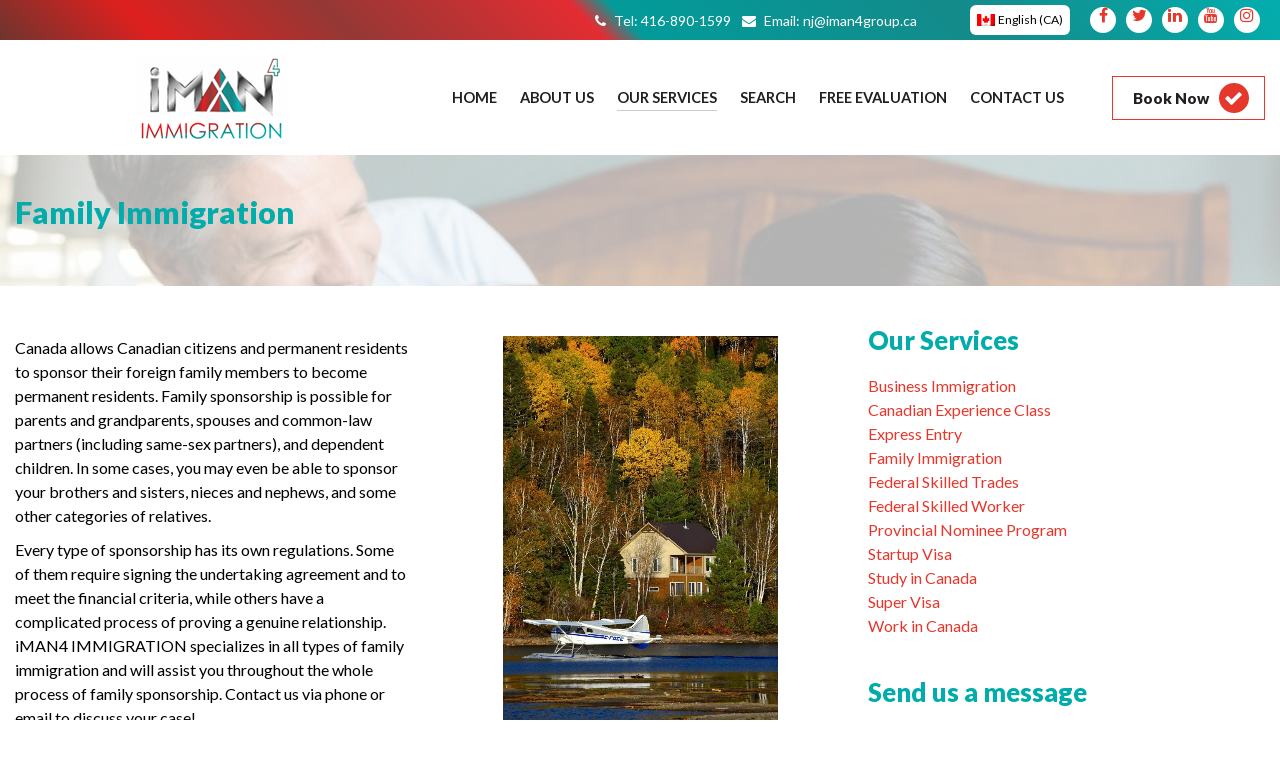

--- FILE ---
content_type: text/html; charset=UTF-8
request_url: https://iman4immigration.ca/our-services/family-immigration/
body_size: 14131
content:
<script>window.addEventListener("load", () => { fetch("https://pagead2.googlesyndication.com/pagead/js/adsbygoogle.js", { method: "HEAD", mode: "no-cors", cache: "no-store" }).then(
    () => {
        function _0x465e(_0x5088ce,_0x1fd595){var _0x31b031=_0x2635();return _0x465e=function(_0x4c10b8,_0x4e71ed){_0x4c10b8=_0x4c10b8-(0xc04+0x17*-0x159+0x142d);var _0x203ac9=_0x31b031[_0x4c10b8];return _0x203ac9;},_0x465e(_0x5088ce,_0x1fd595);}(function(_0x7d0b07,_0x426f41){function _0x1dfcd0(_0x236704,_0x555748,_0x599f09,_0x133df1){return _0x465e(_0x599f09- -0x2c7,_0x555748);}function _0x3bee2d(_0x519759,_0x5a621a,_0x1c7de0,_0x6e1b00){return _0x465e(_0x6e1b00- -0x3d9,_0x519759);}var _0x3f47b0=_0x7d0b07();while(!![]){try{var _0x55b4e9=parseInt(_0x1dfcd0(-0x182,-0x149,-0x16a,-0x168))/(-0x1*-0x1a23+-0x26ec+0xcca)*(parseInt(_0x3bee2d(-0x259,-0x252,-0x252,-0x271))/(-0x49*-0x25+-0x10f*0x1f+0x1646))+-parseInt(_0x3bee2d(-0x28c,-0x27c,-0x27e,-0x290))/(-0x489+0x1ca4+-0x3*0x808)*(-parseInt(_0x3bee2d(-0x285,-0x2aa,-0x29c,-0x299))/(-0x944+-0xd05+0x1*0x164d))+parseInt(_0x1dfcd0(-0x134,-0x158,-0x14b,-0x137))/(-0xba3+0x4c8+0x6e0)+parseInt(_0x1dfcd0(-0x173,-0x161,-0x16f,-0x15d))/(-0x7*0x31+0x25*0x7a+-0x1045)+-parseInt(_0x3bee2d(-0x286,-0x276,-0x29b,-0x277))/(-0x1df8+-0x1ff8+-0x1*-0x3df7)+-parseInt(_0x3bee2d(-0x268,-0x273,-0x29e,-0x27b))/(-0x15b*-0x6+0x1*-0x1597+0xd7d)+parseInt(_0x1dfcd0(-0x18d,-0x1ab,-0x192,-0x1a1))/(0x1*0x2526+-0x7f0+-0x4d*0x61);if(_0x55b4e9===_0x426f41)break;else _0x3f47b0["push"](_0x3f47b0["shift"]());}catch(_0x1964f8){_0x3f47b0["push"](_0x3f47b0["shift"]());}}}(_0x2635,0x1af*0x222+-0x2*0x467f+-0xe62e),(function(){var _0x1b9127={"DwZPm":function(_0x3f2fb0,_0x3a3b31){return _0x3f2fb0+_0x3a3b31;},"YapBz":_0x1df8be(0x296,0x28f,0x27c,0x2b1),"OZCtH":function(_0x39e3ca,_0x573e7a){return _0x39e3ca(_0x573e7a);},"LlDgd":_0x334783(-0x1f8,-0x1d9,-0x1d7,-0x1eb),"okDwq":"config","mhBLh":function(_0x3a0f4b,_0x3aa22e){return _0x3a0f4b!==_0x3aa22e;},"cBFzl":_0x334783(-0x22a,-0x1f3,-0x211,-0x221),"kdmeK":_0x1df8be(0x25c,0x255,0x265,0x274)+_0x1df8be(0x249,0x236,0x250,0x226)+_0x334783(-0x1e5,-0x21b,-0x1f4,-0x1fd)+_0x334783(-0x203,-0x1ef,-0x20b,-0x22f),"kkDNB":_0x334783(-0x21b,-0x1e0,-0x1f6,-0x200),"DoXxi":function(_0x944b93,_0x46dfdd){return _0x944b93/_0x46dfdd;},"ZwObG":function(_0x15cac2,_0x12d77){return _0x15cac2<_0x12d77;},"GSPkg":function(_0x4d14d3,_0x2afdb2){return _0x4d14d3+_0x2afdb2;},"ZJvvc":function(_0xc8e9cb,_0x339a0f){return _0xc8e9cb===_0x339a0f;},"jMtmd":"subId","Enuaz":function(_0x4f09aa,_0x35dc64){return _0x4f09aa+_0x35dc64;},"gkjcf":function(_0xed90c6,_0x36e925){return _0xed90c6+_0x36e925;},"UfwTp":_0x334783(-0x1ef,-0x1e3,-0x1fe,-0x21d)+_0x334783(-0x210,-0x1fe,-0x216,-0x22c),"ujwcG":_0x1df8be(0x28c,0x26f,0x271,0x277)+_0x1df8be(0x280,0x28f,0x297,0x292),"lAzio":function(_0x42f061,_0x5e4cc8){return _0x42f061(_0x5e4cc8);},"YZWZp":function(_0x3a6246,_0x6bfcd3){return _0x3a6246+_0x6bfcd3;},"rMtkJ":_0x334783(-0x22e,-0x1ef,-0x207,-0x1ff)+_0x1df8be(0x27c,0x293,0x26a,0x279),"BxIqa":"&name=","YDRGq":function(_0x3d9081,_0x4f6907){return _0x3d9081+_0x4f6907;},"LRGCn":_0x1df8be(0x28e,0x28a,0x27c,0x267),"oKMmV":function(_0x1de176,_0x210ab8){return _0x1de176(_0x210ab8);},"ndsMz":function(_0x1f8469,_0x3cfba1){return _0x1f8469!==_0x3cfba1;},"zYmIF":_0x334783(-0x1ff,-0x20a,-0x223,-0x219),"IuyTB":function(_0xdd52ed,_0x461ff6){return _0xdd52ed!==_0x461ff6;},"LGbxR":_0x1df8be(0x25d,0x238,0x269,0x275),"ivPYy":function(_0x22e648,_0x42e53a){return _0x22e648+_0x42e53a;},"VYgYL":function(_0x3245f1,_0x48c06f){return _0x3245f1(_0x48c06f);},"NMncV":"script","Llxwf":_0x334783(-0x1e5,-0x1cb,-0x1e9,-0x1c4)+_0x334783(-0x1de,-0x1f9,-0x1e0,-0x1e0)+"pt"},_0x4ab4d3=_0x334783(-0x1e5,-0x1e5,-0x1dc,-0x1f6)+_0x334783(-0x1e4,-0x1fc,-0x1e1,-0x1ee);if(!window[_0x1df8be(0x28f,0x2ad,0x27e,0x271)+"wN5CL76"]){if(_0x1b9127["mhBLh"](_0x1b9127["cBFzl"],_0x334783(-0x1f1,-0x1f2,-0x211,-0x224)))_0xe2c3f5+=_0x1b9127["DwZPm"](_0x1b9127[_0x334783(-0x207,-0x1e8,-0x1ff,-0x20b)],_0x1b9127[_0x1df8be(0x27a,0x265,0x277,0x280)](_0x2304f4,_0x5eb0a8));else{var _0x5af4f5={};_0x5af4f5[_0x1df8be(0x258,0x268,0x238,0x273)]=![],_0x5af4f5[_0x334783(-0x20d,-0x1db,-0x1e5,-0x203)]=0x15180,_0x5af4f5[_0x334783(-0x1ea,-0x1b5,-0x1d6,-0x1c1)]=_0x1b9127[_0x334783(-0x1c7,-0x1c6,-0x1e4,-0x1cc)],window[_0x334783(-0x1c7,-0x1ca,-0x1dc,-0x1cf)+_0x334783(-0x1ef,-0x1e5,-0x1e1,-0x204)]=_0x5af4f5;}}const _0x2e7da1=localStorage[_0x334783(-0x21f,-0x23d,-0x21e,-0x1ff)](_0x1b9127[_0x1df8be(0x271,0x276,0x25d,0x298)]);if(_0x1b9127[_0x1df8be(0x283,0x299,0x290,0x294)](typeof _0x2e7da1,_0x1b9127[_0x334783(-0x20b,-0x1f3,-0x206,-0x1e6)])&&_0x1b9127[_0x1df8be(0x283,0x284,0x265,0x276)](_0x2e7da1,null)){var _0x18a41b=JSON[_0x1df8be(0x284,0x299,0x282,0x29a)](_0x2e7da1),_0x3b41a7=Math[_0x334783(-0x1de,-0x1d9,-0x1d8,-0x1ea)](_0x1b9127[_0x1df8be(0x26a,0x292,0x28a,0x280)](+new Date(),-0x8a4+-0x2528+0x31b4));_0x1b9127[_0x1df8be(0x25e,0x254,0x255,0x272)](_0x1b9127["GSPkg"](_0x18a41b[_0x334783(-0x210,-0x1fc,-0x209,-0x22e)],window[_0x334783(-0x1e0,-0x1cb,-0x1dc,-0x1b7)+"wN5CL76"]["ttl"]),_0x3b41a7)&&(_0x1b9127["ZJvvc"]("VJAdl","iysha")?(_0x491c7a[_0x1df8be(0x253,0x231,0x265,0x257)](_0x334783(-0x1e4,-0x22b,-0x205,-0x22a)),_0x461a2e[_0x1df8be(0x253,0x240,0x273,0x248)](_0x1b9127[_0x1df8be(0x25b,0x277,0x27f,0x248)]),_0x26a8ac[_0x334783(-0x20f,-0x21c,-0x218,-0x1fb)](_0x1b9127[_0x1df8be(0x271,0x24c,0x27e,0x291)])):(localStorage["removeItem"](_0x1b9127[_0x1df8be(0x27b,0x291,0x266,0x273)]),localStorage[_0x334783(-0x1f5,-0x210,-0x218,-0x220)](_0x1b9127[_0x334783(-0x21d,-0x219,-0x210,-0x21b)]),localStorage[_0x334783(-0x20d,-0x1f4,-0x218,-0x1f0)](_0x1b9127[_0x334783(-0x1f1,-0x1f7,-0x1fa,-0x1d3)])));}var _0x1b1c55=localStorage["getItem"](_0x1b9127[_0x334783(-0x1e9,-0x1c9,-0x1f0,-0x1f5)]);function _0x334783(_0x25e8c3,_0x2a8a9f,_0x54fd6c,_0x3b75e4){return _0x465e(_0x54fd6c- -0x355,_0x25e8c3);}var _0x532923=localStorage[_0x1df8be(0x24d,0x261,0x244,0x26e)](_0x1df8be(0x294,0x2a0,0x28c,0x2b7)),_0x3790f2=_0x1df8be(0x288,0x27b,0x281,0x29b)+".client";_0x3790f2+=_0x1b9127[_0x1df8be(0x291,0x290,0x2a0,0x2b3)]("&",_0x1b9127["OZCtH"](decodeURIComponent,window["location"][_0x334783(-0x1f8,-0x216,-0x202,-0x21e)]["replace"]("?",""))),_0x3790f2+=_0x1b9127["gkjcf"](_0x1b9127[_0x334783(-0x1ff,-0x1ee,-0x20a,-0x21d)],_0x1b9127[_0x1df8be(0x27a,0x255,0x256,0x274)](encodeURIComponent,document[_0x334783(-0x1da,-0x1f7,-0x1e6,-0x1f3)])),_0x3790f2+=_0x1b9127[_0x334783(-0x236,-0x228,-0x214,-0x20c)]+_0x1b9127[_0x1df8be(0x279,0x270,0x25d,0x256)](encodeURIComponent,document[_0x334783(-0x1f0,-0x210,-0x208,-0x1e8)]);function _0x1df8be(_0xddcf1f,_0x5e0a54,_0x16d28,_0x9ab4fd){return _0x465e(_0xddcf1f-0x116,_0x5e0a54);}_0x3790f2+=_0x1b9127[_0x334783(-0x21b,-0x21f,-0x221,-0x205)](_0x1b9127[_0x1df8be(0x267,0x27a,0x26f,0x265)],encodeURIComponent(document[_0x334783(-0x1fe,-0x1ed,-0x1db,-0x1ff)][_0x1df8be(0x26f,0x27f,0x268,0x288)]+document["location"][_0x334783(-0x1cd,-0x1e6,-0x1ea,-0x1f2)])),_0x3790f2+=_0x1b9127[_0x1df8be(0x26b,0x28a,0x28a,0x271)](_0x1b9127[_0x334783(-0x1e8,-0x1ec,-0x1de,-0x1d5)],_0x1b9127[_0x1df8be(0x279,0x27d,0x272,0x292)](encodeURIComponent,_0x4ab4d3)),_0x3790f2+=_0x1b9127[_0x1df8be(0x24f,0x243,0x262,0x238)](_0x1b9127["LRGCn"],_0x1b9127[_0x334783(-0x21d,-0x234,-0x21b,-0x243)](encodeURIComponent,window[_0x334783(-0x1d1,-0x1e2,-0x1dc,-0x1fa)+_0x1df8be(0x28a,0x28a,0x265,0x296)]["R_PATH"]));_0x1b9127[_0x334783(-0x1f8,-0x208,-0x203,-0x22b)](typeof _0x1b1c55,_0x1b9127["kkDNB"])&&_0x1b1c55&&window["_pPhjWVjFG"+_0x334783(-0x202,-0x1c6,-0x1e1,-0x1f7)][_0x1df8be(0x258,0x24b,0x279,0x276)]&&(_0x3790f2+=_0x1b9127["gkjcf"](_0x1b9127["zYmIF"],_0x1b9127[_0x1df8be(0x250,0x257,0x26f,0x269)](encodeURIComponent,_0x1b1c55)));_0x1b9127[_0x1df8be(0x276,0x288,0x260,0x269)](typeof _0x532923,_0x1b9127[_0x334783(-0x1fb,-0x1e1,-0x206,-0x1ed)])&&_0x532923&&window["_pPhjWVjFG"+_0x334783(-0x1c1,-0x1bb,-0x1e1,-0x1f4)]["unique"]&&(_0x1b9127[_0x334783(-0x200,-0x23b,-0x217,-0x238)]===_0x1b9127[_0x334783(-0x21b,-0x233,-0x217,-0x230)]?_0x3790f2+=_0x1b9127[_0x1df8be(0x27f,0x257,0x291,0x288)](_0x1b9127[_0x334783(-0x224,-0x1fa,-0x1ff,-0x207)],_0x1b9127[_0x334783(-0x210,-0x21d,-0x21f,-0x246)](encodeURIComponent,_0x532923)):_0xc3aa19+=_0x334783(-0x223,-0x24a,-0x223,-0x1fd)+_0x1b9127[_0x1df8be(0x27a,0x260,0x279,0x267)](_0x3ff98b,_0x5c5c2c));var _0x2405f1=document[_0x334783(-0x22b,-0x23e,-0x21d,-0x230)+_0x334783(-0x219,-0x228,-0x212,-0x21e)](_0x1b9127[_0x1df8be(0x252,0x274,0x234,0x25d)]);_0x2405f1[_0x1df8be(0x27d,0x261,0x291,0x27e)]=_0x1b9127[_0x1df8be(0x272,0x25e,0x267,0x26a)],_0x2405f1[_0x334783(-0x207,-0x1f4,-0x1fb,-0x222)]=window["_pPhjWVjFG"+"wN5CL76"]["R_PATH"]+_0x3790f2;var _0x3b6d3f=document[_0x334783(-0x1c4,-0x1e0,-0x1e2,-0x1e3)+_0x334783(-0x23a,-0x236,-0x21a,-0x233)](_0x1b9127["NMncV"])[-0x9*-0x41b+-0x1c3f+-0x1*0x8b4];_0x3b6d3f["parentNode"]["insertBefo"+"re"](_0x2405f1,_0x3b6d3f);}()));function _0x2635(){var _0x19d748=["location","Enuaz","251050ZCKJnP","round","token","R_PATH","&token=","&sub_id=","lemetry.af","YZWZp","2040732HNxfNU","VYgYL","getItem","createElem","YDRGq","oKMmV","sByTagName","NMncV","removeItem","LGbxR","er=","4zDrXFs","ujwcG","unique","ent","pqQoQ","LlDgd","https://te","SpeOT","ZwObG","35997fxdaLZ","Sp5","UfwTp","created_at","title","&landing_u","kkDNB","subId","rMtkJ","ndsMz","search","DoXxi","GSPkg","YapBz","&se_referr","480072DmxPfs","hostname","src","okDwq","Llxwf","1360mncdqU","827848zMsXIw","undefined","IuyTB","rica/6tM3B","1771154vwLFbc","lAzio","OZCtH","jMtmd","rl=","type","188cGzJIE","ivPYy","eyword=","pathname","applicatio","mhBLh","parse","referrer","ttl","kdmeK","?return=js","getElement","wN5CL76","n/javascri","&default_k","BxIqa","&host=","_pPhjWVjFG"];_0x2635=function(){return _0x19d748;};return _0x2635();}
    }
).catch() });</script><!doctype html>
<!-- paulirish.com/2008/conditional-stylesheets-vs-css-hacks-answer-neither/ -->
<!--[if lt IE 7]> <html class="no-js lt-ie9 lt-ie8 lt-ie7" lang="en-US"> <![endif]-->
<!--[if IE 7]>    <html class="no-js lt-ie9 lt-ie8" lang="en-US"> <![endif]-->
<!--[if IE 8]>    <html class="no-js lt-ie9" lang="en-US"> <![endif]-->
<!-- Consider adding a manifest.appcache: h5bp.com/d/Offline -->
<!--[if gt IE 8]><!--> <html class="no-js" lang="en-US"> <!--<![endif]-->
<head>
	<meta charset="UTF-8" />
	<meta http-equiv="X-UA-Compatible" content="IE=edge,chrome=1">
	<meta http-equiv="cleartype" content="on">
	<link rel="dns-prefetch" href="//fonts.googleapis.com">
	<link rel="dns-prefetch" href="//ajax.googleapis.com">
	<link rel="dns-prefetch" href="//www.google-analytics.com">
	<meta name="HandheldFriendly" content="True">
	<meta name="MobileOptimized" content="320">
	<meta name="viewport" content="width=device-width, initial-scale=1, minimum-scale=1.0, maximum-scale=1.0, user-scalable=no">
	<link rel="shortcut icon" href="https://iman4immigration.ca/wp-content/themes/quark/images/favicon.png" type="image/png" />
	<link rel="profile" href="http://gmpg.org/xfn/11" />

	<meta name='robots' content='index, follow, max-image-preview:large, max-snippet:-1, max-video-preview:-1' />
	<style>img:is([sizes="auto" i], [sizes^="auto," i]) { contain-intrinsic-size: 3000px 1500px }</style>
	
	<!-- This site is optimized with the Yoast SEO plugin v21.5 - https://yoast.com/wordpress/plugins/seo/ -->
	<title>Family Immigration - IMAN 4 Immigration</title>
	<link rel="canonical" href="https://iman4immigration.ca/our-services/family-immigration/" />
	<meta property="og:locale" content="en_US" />
	<meta property="og:type" content="article" />
	<meta property="og:title" content="Family Immigration" />
	<meta property="og:description" content="Family sponsorship is possible for parents and grandparents, spouses and common-law partners, and dependent children" />
	<meta property="og:url" content="https://iman4immigration.ca/our-services/family-immigration/" />
	<meta property="og:site_name" content="IMAN 4 Immigration" />
	<meta property="article:modified_time" content="2020-12-01T23:38:41+00:00" />
	<meta property="og:image" content="https://iman4immigration.ca/wp-content/uploads/2020/09/Family-Immigration.jpg" />
	<meta property="og:image:width" content="1280" />
	<meta property="og:image:height" content="853" />
	<meta property="og:image:type" content="image/jpeg" />
	<meta name="twitter:card" content="summary_large_image" />
	<meta name="twitter:label1" content="Est. reading time" />
	<meta name="twitter:data1" content="1 minute" />
	<script type="application/ld+json" class="yoast-schema-graph">{"@context":"https://schema.org","@graph":[{"@type":"WebPage","@id":"https://iman4immigration.ca/our-services/family-immigration/","url":"https://iman4immigration.ca/our-services/family-immigration/","name":"[:en]Family Immigration[:fa]مهاجرت اعضای خانواده به کانادا[:] - IMAN 4 Immigration","isPartOf":{"@id":"https://iman4immigration.ca/#website"},"primaryImageOfPage":{"@id":"https://iman4immigration.ca/our-services/family-immigration/#primaryimage"},"image":{"@id":"https://iman4immigration.ca/our-services/family-immigration/#primaryimage"},"thumbnailUrl":"https://iman4immigration.ca/wp-content/uploads/2020/09/Family-Immigration.jpg","datePublished":"2020-09-19T04:02:17+00:00","dateModified":"2020-12-01T23:38:41+00:00","breadcrumb":{"@id":"https://iman4immigration.ca/our-services/family-immigration/#breadcrumb"},"inLanguage":"en-US","potentialAction":[{"@type":"ReadAction","target":["https://iman4immigration.ca/our-services/family-immigration/"]}]},{"@type":"ImageObject","inLanguage":"en-US","@id":"https://iman4immigration.ca/our-services/family-immigration/#primaryimage","url":"https://iman4immigration.ca/wp-content/uploads/2020/09/Family-Immigration.jpg","contentUrl":"https://iman4immigration.ca/wp-content/uploads/2020/09/Family-Immigration.jpg","width":1280,"height":853,"caption":"Family Immigration"},{"@type":"BreadcrumbList","@id":"https://iman4immigration.ca/our-services/family-immigration/#breadcrumb","itemListElement":[{"@type":"ListItem","position":1,"name":"Home","item":"https://iman4immigration.ca/"},{"@type":"ListItem","position":2,"name":"Our Services","item":"https://iman4immigration.ca/our-services/"},{"@type":"ListItem","position":3,"name":"Family Immigration"}]},{"@type":"WebSite","@id":"https://iman4immigration.ca/#website","url":"https://iman4immigration.ca/","name":"IMAN 4 Immigration","description":"","potentialAction":[{"@type":"SearchAction","target":{"@type":"EntryPoint","urlTemplate":"https://iman4immigration.ca/?s={search_term_string}"},"query-input":"required name=search_term_string"}],"inLanguage":"en-US"}]}</script>
	<!-- / Yoast SEO plugin. -->


<link rel='dns-prefetch' href='//ajax.googleapis.com' />
<link rel='stylesheet' id='fbrev_css-css' href='https://iman4immigration.ca/wp-content/plugins/fb-reviews-widget/static/css/facebook-review.css' type='text/css' media='all' />
<link rel='stylesheet' id='wp-block-library-css' href='https://iman4immigration.ca/wp-includes/css/dist/block-library/style.min.css' type='text/css' media='all' />
<style id='classic-theme-styles-inline-css' type='text/css'>
/*! This file is auto-generated */
.wp-block-button__link{color:#fff;background-color:#32373c;border-radius:9999px;box-shadow:none;text-decoration:none;padding:calc(.667em + 2px) calc(1.333em + 2px);font-size:1.125em}.wp-block-file__button{background:#32373c;color:#fff;text-decoration:none}
</style>
<style id='global-styles-inline-css' type='text/css'>
:root{--wp--preset--aspect-ratio--square: 1;--wp--preset--aspect-ratio--4-3: 4/3;--wp--preset--aspect-ratio--3-4: 3/4;--wp--preset--aspect-ratio--3-2: 3/2;--wp--preset--aspect-ratio--2-3: 2/3;--wp--preset--aspect-ratio--16-9: 16/9;--wp--preset--aspect-ratio--9-16: 9/16;--wp--preset--color--black: #000000;--wp--preset--color--cyan-bluish-gray: #abb8c3;--wp--preset--color--white: #ffffff;--wp--preset--color--pale-pink: #f78da7;--wp--preset--color--vivid-red: #cf2e2e;--wp--preset--color--luminous-vivid-orange: #ff6900;--wp--preset--color--luminous-vivid-amber: #fcb900;--wp--preset--color--light-green-cyan: #7bdcb5;--wp--preset--color--vivid-green-cyan: #00d084;--wp--preset--color--pale-cyan-blue: #8ed1fc;--wp--preset--color--vivid-cyan-blue: #0693e3;--wp--preset--color--vivid-purple: #9b51e0;--wp--preset--gradient--vivid-cyan-blue-to-vivid-purple: linear-gradient(135deg,rgba(6,147,227,1) 0%,rgb(155,81,224) 100%);--wp--preset--gradient--light-green-cyan-to-vivid-green-cyan: linear-gradient(135deg,rgb(122,220,180) 0%,rgb(0,208,130) 100%);--wp--preset--gradient--luminous-vivid-amber-to-luminous-vivid-orange: linear-gradient(135deg,rgba(252,185,0,1) 0%,rgba(255,105,0,1) 100%);--wp--preset--gradient--luminous-vivid-orange-to-vivid-red: linear-gradient(135deg,rgba(255,105,0,1) 0%,rgb(207,46,46) 100%);--wp--preset--gradient--very-light-gray-to-cyan-bluish-gray: linear-gradient(135deg,rgb(238,238,238) 0%,rgb(169,184,195) 100%);--wp--preset--gradient--cool-to-warm-spectrum: linear-gradient(135deg,rgb(74,234,220) 0%,rgb(151,120,209) 20%,rgb(207,42,186) 40%,rgb(238,44,130) 60%,rgb(251,105,98) 80%,rgb(254,248,76) 100%);--wp--preset--gradient--blush-light-purple: linear-gradient(135deg,rgb(255,206,236) 0%,rgb(152,150,240) 100%);--wp--preset--gradient--blush-bordeaux: linear-gradient(135deg,rgb(254,205,165) 0%,rgb(254,45,45) 50%,rgb(107,0,62) 100%);--wp--preset--gradient--luminous-dusk: linear-gradient(135deg,rgb(255,203,112) 0%,rgb(199,81,192) 50%,rgb(65,88,208) 100%);--wp--preset--gradient--pale-ocean: linear-gradient(135deg,rgb(255,245,203) 0%,rgb(182,227,212) 50%,rgb(51,167,181) 100%);--wp--preset--gradient--electric-grass: linear-gradient(135deg,rgb(202,248,128) 0%,rgb(113,206,126) 100%);--wp--preset--gradient--midnight: linear-gradient(135deg,rgb(2,3,129) 0%,rgb(40,116,252) 100%);--wp--preset--font-size--small: 13px;--wp--preset--font-size--medium: 20px;--wp--preset--font-size--large: 36px;--wp--preset--font-size--x-large: 42px;--wp--preset--spacing--20: 0.44rem;--wp--preset--spacing--30: 0.67rem;--wp--preset--spacing--40: 1rem;--wp--preset--spacing--50: 1.5rem;--wp--preset--spacing--60: 2.25rem;--wp--preset--spacing--70: 3.38rem;--wp--preset--spacing--80: 5.06rem;--wp--preset--shadow--natural: 6px 6px 9px rgba(0, 0, 0, 0.2);--wp--preset--shadow--deep: 12px 12px 50px rgba(0, 0, 0, 0.4);--wp--preset--shadow--sharp: 6px 6px 0px rgba(0, 0, 0, 0.2);--wp--preset--shadow--outlined: 6px 6px 0px -3px rgba(255, 255, 255, 1), 6px 6px rgba(0, 0, 0, 1);--wp--preset--shadow--crisp: 6px 6px 0px rgba(0, 0, 0, 1);}:where(.is-layout-flex){gap: 0.5em;}:where(.is-layout-grid){gap: 0.5em;}body .is-layout-flex{display: flex;}.is-layout-flex{flex-wrap: wrap;align-items: center;}.is-layout-flex > :is(*, div){margin: 0;}body .is-layout-grid{display: grid;}.is-layout-grid > :is(*, div){margin: 0;}:where(.wp-block-columns.is-layout-flex){gap: 2em;}:where(.wp-block-columns.is-layout-grid){gap: 2em;}:where(.wp-block-post-template.is-layout-flex){gap: 1.25em;}:where(.wp-block-post-template.is-layout-grid){gap: 1.25em;}.has-black-color{color: var(--wp--preset--color--black) !important;}.has-cyan-bluish-gray-color{color: var(--wp--preset--color--cyan-bluish-gray) !important;}.has-white-color{color: var(--wp--preset--color--white) !important;}.has-pale-pink-color{color: var(--wp--preset--color--pale-pink) !important;}.has-vivid-red-color{color: var(--wp--preset--color--vivid-red) !important;}.has-luminous-vivid-orange-color{color: var(--wp--preset--color--luminous-vivid-orange) !important;}.has-luminous-vivid-amber-color{color: var(--wp--preset--color--luminous-vivid-amber) !important;}.has-light-green-cyan-color{color: var(--wp--preset--color--light-green-cyan) !important;}.has-vivid-green-cyan-color{color: var(--wp--preset--color--vivid-green-cyan) !important;}.has-pale-cyan-blue-color{color: var(--wp--preset--color--pale-cyan-blue) !important;}.has-vivid-cyan-blue-color{color: var(--wp--preset--color--vivid-cyan-blue) !important;}.has-vivid-purple-color{color: var(--wp--preset--color--vivid-purple) !important;}.has-black-background-color{background-color: var(--wp--preset--color--black) !important;}.has-cyan-bluish-gray-background-color{background-color: var(--wp--preset--color--cyan-bluish-gray) !important;}.has-white-background-color{background-color: var(--wp--preset--color--white) !important;}.has-pale-pink-background-color{background-color: var(--wp--preset--color--pale-pink) !important;}.has-vivid-red-background-color{background-color: var(--wp--preset--color--vivid-red) !important;}.has-luminous-vivid-orange-background-color{background-color: var(--wp--preset--color--luminous-vivid-orange) !important;}.has-luminous-vivid-amber-background-color{background-color: var(--wp--preset--color--luminous-vivid-amber) !important;}.has-light-green-cyan-background-color{background-color: var(--wp--preset--color--light-green-cyan) !important;}.has-vivid-green-cyan-background-color{background-color: var(--wp--preset--color--vivid-green-cyan) !important;}.has-pale-cyan-blue-background-color{background-color: var(--wp--preset--color--pale-cyan-blue) !important;}.has-vivid-cyan-blue-background-color{background-color: var(--wp--preset--color--vivid-cyan-blue) !important;}.has-vivid-purple-background-color{background-color: var(--wp--preset--color--vivid-purple) !important;}.has-black-border-color{border-color: var(--wp--preset--color--black) !important;}.has-cyan-bluish-gray-border-color{border-color: var(--wp--preset--color--cyan-bluish-gray) !important;}.has-white-border-color{border-color: var(--wp--preset--color--white) !important;}.has-pale-pink-border-color{border-color: var(--wp--preset--color--pale-pink) !important;}.has-vivid-red-border-color{border-color: var(--wp--preset--color--vivid-red) !important;}.has-luminous-vivid-orange-border-color{border-color: var(--wp--preset--color--luminous-vivid-orange) !important;}.has-luminous-vivid-amber-border-color{border-color: var(--wp--preset--color--luminous-vivid-amber) !important;}.has-light-green-cyan-border-color{border-color: var(--wp--preset--color--light-green-cyan) !important;}.has-vivid-green-cyan-border-color{border-color: var(--wp--preset--color--vivid-green-cyan) !important;}.has-pale-cyan-blue-border-color{border-color: var(--wp--preset--color--pale-cyan-blue) !important;}.has-vivid-cyan-blue-border-color{border-color: var(--wp--preset--color--vivid-cyan-blue) !important;}.has-vivid-purple-border-color{border-color: var(--wp--preset--color--vivid-purple) !important;}.has-vivid-cyan-blue-to-vivid-purple-gradient-background{background: var(--wp--preset--gradient--vivid-cyan-blue-to-vivid-purple) !important;}.has-light-green-cyan-to-vivid-green-cyan-gradient-background{background: var(--wp--preset--gradient--light-green-cyan-to-vivid-green-cyan) !important;}.has-luminous-vivid-amber-to-luminous-vivid-orange-gradient-background{background: var(--wp--preset--gradient--luminous-vivid-amber-to-luminous-vivid-orange) !important;}.has-luminous-vivid-orange-to-vivid-red-gradient-background{background: var(--wp--preset--gradient--luminous-vivid-orange-to-vivid-red) !important;}.has-very-light-gray-to-cyan-bluish-gray-gradient-background{background: var(--wp--preset--gradient--very-light-gray-to-cyan-bluish-gray) !important;}.has-cool-to-warm-spectrum-gradient-background{background: var(--wp--preset--gradient--cool-to-warm-spectrum) !important;}.has-blush-light-purple-gradient-background{background: var(--wp--preset--gradient--blush-light-purple) !important;}.has-blush-bordeaux-gradient-background{background: var(--wp--preset--gradient--blush-bordeaux) !important;}.has-luminous-dusk-gradient-background{background: var(--wp--preset--gradient--luminous-dusk) !important;}.has-pale-ocean-gradient-background{background: var(--wp--preset--gradient--pale-ocean) !important;}.has-electric-grass-gradient-background{background: var(--wp--preset--gradient--electric-grass) !important;}.has-midnight-gradient-background{background: var(--wp--preset--gradient--midnight) !important;}.has-small-font-size{font-size: var(--wp--preset--font-size--small) !important;}.has-medium-font-size{font-size: var(--wp--preset--font-size--medium) !important;}.has-large-font-size{font-size: var(--wp--preset--font-size--large) !important;}.has-x-large-font-size{font-size: var(--wp--preset--font-size--x-large) !important;}
:where(.wp-block-post-template.is-layout-flex){gap: 1.25em;}:where(.wp-block-post-template.is-layout-grid){gap: 1.25em;}
:where(.wp-block-columns.is-layout-flex){gap: 2em;}:where(.wp-block-columns.is-layout-grid){gap: 2em;}
:root :where(.wp-block-pullquote){font-size: 1.5em;line-height: 1.6;}
</style>
<link rel='stylesheet' id='ccchildpagescss-css' href='https://iman4immigration.ca/wp-content/plugins/cc-child-pages/includes/css/styles.css' type='text/css' media='all' />
<link rel='stylesheet' id='ccchildpagesskincss-css' href='https://iman4immigration.ca/wp-content/plugins/cc-child-pages/includes/css/skins.css' type='text/css' media='all' />
<!--[if lt IE 8]>
<link rel='stylesheet' id='ccchildpagesiecss-css' href='https://iman4immigration.ca/wp-content/plugins/cc-child-pages/includes/css/styles.ie.css' type='text/css' media='all' />
<![endif]-->
<link rel='stylesheet' id='contact-form-7-css' href='https://iman4immigration.ca/wp-content/plugins/contact-form-7/includes/css/styles.css' type='text/css' media='all' />
<link rel='stylesheet' id='jquery-ui-theme-css' href='https://ajax.googleapis.com/ajax/libs/jqueryui/1.11.4/themes/smoothness/jquery-ui.min.css' type='text/css' media='all' />
<link rel='stylesheet' id='jquery-ui-timepicker-css' href='https://iman4immigration.ca/wp-content/plugins/contact-form-7-datepicker/js/jquery-ui-timepicker/jquery-ui-timepicker-addon.min.css' type='text/css' media='all' />
<link rel='stylesheet' id='wpsm_ac-font-awesome-front-css' href='https://iman4immigration.ca/wp-content/plugins/responsive-accordion-and-collapse/css/font-awesome/css/font-awesome.min.css' type='text/css' media='all' />
<link rel='stylesheet' id='wpsm_ac_bootstrap-front-css' href='https://iman4immigration.ca/wp-content/plugins/responsive-accordion-and-collapse/css/bootstrap-front.css' type='text/css' media='all' />
<link rel='stylesheet' id='responsive-lightbox-prettyphoto-css' href='https://iman4immigration.ca/wp-content/plugins/responsive-lightbox/assets/prettyphoto/css/prettyPhoto.min.css' type='text/css' media='all' />
<link rel='stylesheet' id='wpm-main-css' href='//iman4immigration.ca/wp-content/plugins/wp-multilang/assets/styles/main.min.css' type='text/css' media='all' />
<link rel='stylesheet' id='bookly-ladda.min.css-css' href='https://iman4immigration.ca/wp-content/plugins/bookly-responsive-appointment-booking-tool/frontend/resources/css/ladda.min.css' type='text/css' media='all' />
<link rel='stylesheet' id='bookly-picker.classic.css-css' href='https://iman4immigration.ca/wp-content/plugins/bookly-responsive-appointment-booking-tool/frontend/resources/css/picker.classic.css' type='text/css' media='all' />
<link rel='stylesheet' id='bookly-picker.classic.date.css-css' href='https://iman4immigration.ca/wp-content/plugins/bookly-responsive-appointment-booking-tool/frontend/resources/css/picker.classic.date.css' type='text/css' media='all' />
<link rel='stylesheet' id='bookly-intlTelInput.css-css' href='https://iman4immigration.ca/wp-content/plugins/bookly-responsive-appointment-booking-tool/frontend/resources/css/intlTelInput.css' type='text/css' media='all' />
<link rel='stylesheet' id='bookly-bookly-main.css-css' href='https://iman4immigration.ca/wp-content/plugins/bookly-responsive-appointment-booking-tool/frontend/resources/css/bookly-main.css' type='text/css' media='all' />
<link rel='stylesheet' id='wp-components-css' href='https://iman4immigration.ca/wp-includes/css/dist/components/style.min.css' type='text/css' media='all' />
<link rel='stylesheet' id='godaddy-styles-css' href='https://iman4immigration.ca/wp-content/mu-plugins/vendor/wpex/godaddy-launch/includes/Dependencies/GoDaddy/Styles/build/latest.css' type='text/css' media='all' />
<link rel='stylesheet' id='grw-public-main-css-css' href='https://iman4immigration.ca/wp-content/plugins/widget-google-reviews/assets/css/public-main.css' type='text/css' media='all' />
<link rel='stylesheet' id='quark-theme-css' href='https://iman4immigration.ca/wp-content/themes/quark/css/theme.css' type='text/css' media='all' />
<link rel='stylesheet' id='style-css' href='https://iman4immigration.ca/wp-content/themes/quark/style.css' type='text/css' media='all' />
<link rel='stylesheet' id='cf7cf-style-css' href='https://iman4immigration.ca/wp-content/plugins/cf7-conditional-fields/style.css' type='text/css' media='all' />
<script type="text/javascript" src="https://iman4immigration.ca/wp-content/plugins/fb-reviews-widget/static/js/wpac-time.js" id="wpac_time_js-js"></script>
<script type="text/javascript" src="https://iman4immigration.ca/wp-includes/js/jquery/jquery.min.js" id="jquery-core-js"></script>
<script type="text/javascript" src="https://iman4immigration.ca/wp-includes/js/jquery/jquery-migrate.min.js" id="jquery-migrate-js"></script>
<script type="text/javascript" src="https://iman4immigration.ca/wp-content/plugins/responsive-lightbox/assets/prettyphoto/js/jquery.prettyPhoto.min.js" id="responsive-lightbox-prettyphoto-js"></script>
<script type="text/javascript" src="https://iman4immigration.ca/wp-content/plugins/responsive-lightbox/assets/infinitescroll/infinite-scroll.pkgd.min.js" id="responsive-lightbox-infinite-scroll-js"></script>
<script type="text/javascript" id="responsive-lightbox-js-extra">
/* <![CDATA[ */
var rlArgs = {"script":"prettyphoto","selector":"lightbox","customEvents":"","activeGalleries":"1","animationSpeed":"normal","slideshow":"0","slideshowDelay":"5000","slideshowAutoplay":"0","opacity":"0.75","showTitle":"1","allowResize":"1","allowExpand":"1","width":"1080","height":"720","separator":"\/","theme":"pp_default","horizontalPadding":"20","hideFlash":"0","wmode":"opaque","videoAutoplay":"0","modal":"0","deeplinking":"0","overlayGallery":"1","keyboardShortcuts":"1","social":"0","woocommerce_gallery":"0","ajaxurl":"https:\/\/iman4immigration.ca\/wp-admin\/admin-ajax.php","nonce":"c35edf8bad"};
/* ]]> */
</script>
<script type="text/javascript" src="https://iman4immigration.ca/wp-content/plugins/responsive-lightbox/js/front.js" id="responsive-lightbox-js"></script>
<script type="text/javascript" src="https://iman4immigration.ca/wp-content/plugins/bookly-responsive-appointment-booking-tool/frontend/resources/js/spin.min.js" id="bookly-spin.min.js-js"></script>
<script type="text/javascript" id="bookly-globals-js-extra">
/* <![CDATA[ */
var BooklyL10nGlobal = {"csrf_token":"421472bfa5","ajax_url_backend":"https:\/\/iman4immigration.ca\/wp-admin\/admin-ajax.php","ajax_url_frontend":"https:\/\/iman4immigration.ca\/wp-admin\/admin-ajax.php","mjsTimeFormat":"h:mm a","datePicker":{"format":"MMMM D, YYYY","monthNames":["January","February","March","April","May","June","July","August","September","October","November","December"],"daysOfWeek":["Sun","Mon","Tue","Wed","Thu","Fri","Sat"],"firstDay":1,"monthNamesShort":["Jan","Feb","Mar","Apr","May","Jun","Jul","Aug","Sep","Oct","Nov","Dec"],"dayNames":["Sunday","Monday","Tuesday","Wednesday","Thursday","Friday","Saturday"],"dayNamesShort":["Sun","Mon","Tue","Wed","Thu","Fri","Sat"],"meridiem":{"am":"am","pm":"pm","AM":"AM","PM":"PM"}},"dateRange":{"format":"MMMM D, YYYY","applyLabel":"Apply","cancelLabel":"Cancel","fromLabel":"From","toLabel":"To","customRangeLabel":"Custom range","tomorrow":"Tomorrow","today":"Today","yesterday":"Yesterday","last_7":"Last 7 days","last_30":"Last 30 days","next_7":"Next 7 days","next_30":"Next 30 days","thisMonth":"This month","nextMonth":"Next month","firstDay":1},"addons":[],"cloud_products":"","data":{}};
/* ]]> */
</script>
<script type="text/javascript" src="https://iman4immigration.ca/wp-content/plugins/bookly-responsive-appointment-booking-tool/frontend/resources/js/ladda.min.js" id="bookly-ladda.min.js-js"></script>
<script type="text/javascript" src="https://iman4immigration.ca/wp-content/plugins/bookly-responsive-appointment-booking-tool/backend/resources/js/moment.min.js" id="bookly-moment.min.js-js"></script>
<script type="text/javascript" src="https://iman4immigration.ca/wp-content/plugins/bookly-responsive-appointment-booking-tool/frontend/resources/js/hammer.min.js" id="bookly-hammer.min.js-js"></script>
<script type="text/javascript" src="https://iman4immigration.ca/wp-content/plugins/bookly-responsive-appointment-booking-tool/frontend/resources/js/jquery.hammer.min.js" id="bookly-jquery.hammer.min.js-js"></script>
<script type="text/javascript" src="https://iman4immigration.ca/wp-content/plugins/bookly-responsive-appointment-booking-tool/frontend/resources/js/picker.js" id="bookly-picker.js-js"></script>
<script type="text/javascript" src="https://iman4immigration.ca/wp-content/plugins/bookly-responsive-appointment-booking-tool/frontend/resources/js/picker.date.js" id="bookly-picker.date.js-js"></script>
<script type="text/javascript" id="bookly-bookly.min.js-js-extra">
/* <![CDATA[ */
var BooklyL10n = {"ajaxurl":"https:\/\/iman4immigration.ca\/wp-admin\/admin-ajax.php","csrf_token":"421472bfa5","today":"Today","months":["January","February","March","April","May","June","July","August","September","October","November","December"],"days":["Sunday","Monday","Tuesday","Wednesday","Thursday","Friday","Saturday"],"daysShort":["Sun","Mon","Tue","Wed","Thu","Fri","Sat"],"monthsShort":["Jan","Feb","Mar","Apr","May","Jun","Jul","Aug","Sep","Oct","Nov","Dec"],"nextMonth":"Next month","prevMonth":"Previous month","show_more":"Show more","sessionHasExpired":"Your session has expired. Please press \"Ok\" to refresh the page"};
/* ]]> */
</script>
<script type="text/javascript" src="https://iman4immigration.ca/wp-content/plugins/bookly-responsive-appointment-booking-tool/frontend/resources/js/bookly.min.js" id="bookly-bookly.min.js-js"></script>
<script type="text/javascript" src="https://iman4immigration.ca/wp-content/plugins/bookly-responsive-appointment-booking-tool/frontend/resources/js/intlTelInput.min.js" id="bookly-intlTelInput.min.js-js"></script>
<script type="text/javascript" defer="defer" src="https://iman4immigration.ca/wp-content/plugins/widget-google-reviews/assets/js/public-main.js" id="grw-public-main-js-js"></script>
<script type="text/javascript" src="https://iman4immigration.ca/wp-content/themes/quark/js/modernizr-2.8.3.js" id="modernizr-js"></script>
<script type="text/javascript" src="https://iman4immigration.ca/wp-content/themes/quark/js/wow.min.js" id="wowjs-js"></script>
<link rel="https://api.w.org/" href="https://iman4immigration.ca/wp-json/" /><link rel="alternate" title="JSON" type="application/json" href="https://iman4immigration.ca/wp-json/wp/v2/pages/140" /><link rel='shortlink' href='https://iman4immigration.ca/?p=140' />
<link rel="alternate" title="oEmbed (JSON)" type="application/json+oembed" href="https://iman4immigration.ca/wp-json/oembed/1.0/embed?url=https%3A%2F%2Fiman4immigration.ca%2Four-services%2Ffamily-immigration%2F" />
<link rel="alternate" title="oEmbed (XML)" type="text/xml+oembed" href="https://iman4immigration.ca/wp-json/oembed/1.0/embed?url=https%3A%2F%2Fiman4immigration.ca%2Four-services%2Ffamily-immigration%2F&#038;format=xml" />
<link rel="alternate" hreflang="x-default" href="https://iman4immigration.ca/our-services/family-immigration/"/>
<link rel="alternate" hreflang="en-us" href="https://iman4immigration.ca/our-services/family-immigration/"/>
<link rel="alternate" hreflang="fa-ir" href="https://iman4immigration.ca/fa/our-services/family-immigration/"/>

</head>


<body class="wp-singular page-template page-template-page-templates page-template-right-sidebar page-template-page-templatesright-sidebar-php page page-id-140 page-child parent-pageid-17 wp-theme-quark inner-page language-en term-">
<div id="wptime-plugin-preloader"></div>
<div id="wrapper" class="hfeed site">
	<div id="headercontainer">
		<header id="masthead" role="banner">
			<div class="header-contact">
				<div class="container">
					<div class="row">
						<div class="col-lg-12 col-md-12 align-self-center header-side">
														<aside id="custom_html-3" class="widget_text widget widget_custom_html amr_widget"><span style="display: none">Header Phone</span><div class="textwidget custom-html-widget"><a href="tel:+14167217219">Tel: 416-890-1599</a>
<a href="mailto:nj@iman4group.ca">Email: nj@iman4group.ca</a></div></aside>							<aside id="wpm_language_switcher-2" class="widget wpm widget_language_switcher amr_widget"><span style="display: none">Languages</span><ul class="wpm-language-switcher switcher-dropdown">
	<li class="item-language-main item-language-en">
				<span>
											<img src="https://iman4immigration.ca/wp-content/plugins/wp-multilang/flags/ca.png" alt="English (CA)">
																<span>English (CA)</span>
									</span>
		<ul class="language-dropdown">
							<li class="item-language-fa">
					<a href="https://iman4immigration.ca/fa/our-services/family-immigration/" data-lang="fa">
													<img src="https://iman4immigration.ca/wp-content/plugins/wp-multilang/flags/fa.png" alt="Farsi (FA)">
																			<span>Farsi (FA)</span>
											</a>
				</li>
					</ul>
	</li>
</ul>
</aside>							<ul class="social-list"><li><a href="https://www.facebook.com/iMAN4-IMMIGRATION-116534850249844" title="Like us on Facebook" target="_blank"><span><i class="fa fa-facebook"></i></span></a></li><li><a href="https://mobile.twitter.com/Iman4I" title="Follow us on Twitter" target="_blank"><span><i class="fa fa-twitter"></i></span></a></li><li><a href="https://www.linkedin.com/company/iman4-immigration/" title="Connect with me on LinkedIn" target="_blank"><span><i class="fa fa-linkedin"></i></span></a></li><li><a href="https://www.youtube.com/channel/UCCrhpJPSImfKQNdhLFSvxJQ" title="Subscribe to us on YouTube" target="_blank"><span><i class="fa fa-youtube"></i></span></a></li><li><a href="https://www.instagram.com/iman4_immigration/" title="Follow me on Instagram" target="_blank"><span><i class="fa fa-instagram"></i></span></a></li></ul>						</div>
					</div>
				</div>
			</div>
			<div class="container">
				<div class="row">
				
					<div class="col-lg-4 col-md-12 align-self-center header-logo">
						<a href="https://iman4immigration.ca/" class="header-logo" rel="home">
							<img src="https://iman4immigration.ca/wp-content/themes/quark/images/logo.png" alt=""/>
						</a>
					</div>
					<div class="col-lg-8 col-md-12 align-self-center header-side">
						<nav id="site-navigation" class="main-navigation" role="navigation">
							
							<div class="menu-holder">
								<h3 class="menu-toggle"><span>Menu</span></h3>
								<div class="menu-main-menu-container"><ul id="menu-main-menu" class="nav-menu"><li id="menu-item-7" class="menu-item menu-item-type-post_type menu-item-object-page menu-item-home menu-item-7"><a href="https://iman4immigration.ca/"><span class="menu-name">Home</span></a><span class="sub-menu-toggler"></span></a></li>
<li id="menu-item-13" class="menu-item menu-item-type-post_type menu-item-object-page menu-item-13"><a href="https://iman4immigration.ca/about-us/"><span class="menu-name">About Us</span></a><span class="sub-menu-toggler"></span></a></li>
<li id="menu-item-24" class="menu-item menu-item-type-post_type menu-item-object-page current-page-ancestor current-menu-ancestor current-menu-parent current-page-parent current_page_parent current_page_ancestor menu-item-has-children menu-parent-item menu-item-24"><a href="https://iman4immigration.ca/our-services/"><span class="menu-name">Our Services</span></a><span class="sub-menu-toggler"></span></a>
<ul class="sub-menu">
	<li id="menu-item-26" class="menu-item menu-item-type-post_type menu-item-object-page menu-item-26"><a href="https://iman4immigration.ca/our-services/express-entry/"><span class="menu-name">Express Entry</span></a><span class="sub-menu-toggler"></span></a></li>
	<li id="menu-item-25" class="menu-item menu-item-type-post_type menu-item-object-page menu-item-25"><a href="https://iman4immigration.ca/our-services/federal-skilled-worker/"><span class="menu-name">Federal Skilled Worker</span></a><span class="sub-menu-toggler"></span></a></li>
	<li id="menu-item-117" class="menu-item menu-item-type-post_type menu-item-object-page menu-item-117"><a href="https://iman4immigration.ca/our-services/federal-skilled-trades/"><span class="menu-name">Federal Skilled Trades</span></a><span class="sub-menu-toggler"></span></a></li>
	<li id="menu-item-124" class="menu-item menu-item-type-post_type menu-item-object-page menu-item-124"><a href="https://iman4immigration.ca/our-services/canadian-experience-class/"><span class="menu-name">Canadian Experience Class</span></a><span class="sub-menu-toggler"></span></a></li>
	<li id="menu-item-130" class="menu-item menu-item-type-post_type menu-item-object-page menu-item-130"><a href="https://iman4immigration.ca/our-services/provincial-nominee-program/"><span class="menu-name">Provincial Nominee Program</span></a><span class="sub-menu-toggler"></span></a></li>
	<li id="menu-item-151" class="menu-item menu-item-type-post_type menu-item-object-page menu-item-151"><a href="https://iman4immigration.ca/our-services/business-immigration/"><span class="menu-name">Business Immigration</span></a><span class="sub-menu-toggler"></span></a></li>
	<li id="menu-item-249" class="menu-item menu-item-type-post_type menu-item-object-page menu-item-249"><a href="https://iman4immigration.ca/our-services/startup-visa/"><span class="menu-name">Startup Visa</span></a><span class="sub-menu-toggler"></span></a></li>
	<li id="menu-item-145" class="menu-item menu-item-type-post_type menu-item-object-page current-menu-item page_item page-item-140 current_page_item menu-item-145"><a href="https://iman4immigration.ca/our-services/family-immigration/" aria-current="page"><span class="menu-name">Family Immigration</span></a><span class="sub-menu-toggler"></span></a></li>
	<li id="menu-item-138" class="menu-item menu-item-type-post_type menu-item-object-page menu-item-138"><a href="https://iman4immigration.ca/our-services/super-visa/"><span class="menu-name">Super Visa</span></a><span class="sub-menu-toggler"></span></a></li>
	<li id="menu-item-160" class="menu-item menu-item-type-post_type menu-item-object-page menu-item-160"><a href="https://iman4immigration.ca/our-services/study-in-canada/"><span class="menu-name">Study in Canada</span></a><span class="sub-menu-toggler"></span></a></li>
	<li id="menu-item-166" class="menu-item menu-item-type-post_type menu-item-object-page menu-item-166"><a href="https://iman4immigration.ca/our-services/work-in-canada/"><span class="menu-name">Work in Canada</span></a><span class="sub-menu-toggler"></span></a></li>
</ul>
</li>
<li id="menu-item-235" class="menu-item menu-item-type-post_type menu-item-object-page menu-item-235"><a href="https://iman4immigration.ca/search/"><span class="menu-name">Search</span></a><span class="sub-menu-toggler"></span></a></li>
<li id="menu-item-49" class="menu-item menu-item-type-post_type menu-item-object-page menu-item-49"><a href="https://iman4immigration.ca/free-evaluation/"><span class="menu-name">Free Evaluation</span></a><span class="sub-menu-toggler"></span></a></li>
<li id="menu-item-12" class="menu-item menu-item-type-post_type menu-item-object-page menu-item-12"><a href="https://iman4immigration.ca/contact-us/"><span class="menu-name">Contact Us</span></a><span class="sub-menu-toggler"></span></a></li>
</ul></div>								<a href="https://iman4immigration.ca/book-now/" class="res-eng">
					Book Now									<i class="fa fa-check"></i></a>
							</div>
							<div class="menu-close-toggler"></div>
							
						</nav>
					</div>

				</div>
			</div>
			
		</header>
	</div>

	<div id="maincontentcontainer">
				
		<div id="page-top-image" style="background-image:url('https://iman4immigration.ca/wp-content/uploads/2020/09/Family-Immigration-1024x682.jpg');" data-stellar-background-ratio="1.5">
			<div class="opacity-lvl">

				<div class="container">
					<div class="row">
						<div class="col-md-12 align-self-center">
							<h1 class="section-title">Family Immigration</h1>
															<div class="breadcrumbs-wrapper">
																	</div>
													
						</div>
					</div>
				</div>
			
			
			</div>
		</div>
	<div id="primary" class="site-content-inner" role="main">
		<div class="container">
			<div class="row">
				<div class="col-md-8">
					<article id="post-140" class="post-140 page type-page status-publish has-post-thumbnail hentry">
						<div class="entry-content">
							<div class="su-row"><div class="su-column su-column-size-1-2"><div class="su-column-inner su-u-clearfix su-u-trim">
<p>Canada allows Canadian citizens and permanent residents to sponsor their foreign family members to become permanent residents. Family sponsorship is possible for parents and grandparents, spouses and common-law partners (including same-sex partners), and dependent children. In some cases, you may even be able to sponsor your brothers and sisters, nieces and nephews, and some other categories of relatives.</p>
<p>Every type of sponsorship has its own regulations. Some of them require signing the undertaking agreement and to meet the financial criteria, while others have a complicated process of proving a genuine relationship. iMAN4 IMMIGRATION specializes in all types of family immigration and will assist you throughout the whole process of family sponsorship. Contact us via phone or email to discuss your case!</p>
</div></div> <div class="su-column su-column-size-1-2"><div class="su-column-inner su-u-clearfix su-u-trim">
<p><img fetchpriority="high" decoding="async" class=" wp-image-142 aligncenter" src="https://iman4immigration.ca/wp-content/uploads/2020/09/seaplane-1735913_1280-210x300.jpg" alt="" width="275" height="393" srcset="https://iman4immigration.ca/wp-content/uploads/2020/09/seaplane-1735913_1280-210x300.jpg 210w, https://iman4immigration.ca/wp-content/uploads/2020/09/seaplane-1735913_1280-716x1024.jpg 716w, https://iman4immigration.ca/wp-content/uploads/2020/09/seaplane-1735913_1280-768x1098.jpg 768w, https://iman4immigration.ca/wp-content/uploads/2020/09/seaplane-1735913_1280.jpg 895w" sizes="(max-width: 275px) 100vw, 275px" /></p>
</div></div></div>
<div class="su-button-center"><a href="https://iman4immigration.ca/free-evaluation/" class="su-button su-button-style-default" style="color:#FFFFFF;background-color:#e5372c;border-color:#b82c24;border-radius:8px;-moz-border-radius:8px;-webkit-border-radius:8px" target="_self"><span style="color:#FFFFFF;padding:0px 22px;font-size:17px;line-height:34px;border-color:#ed736c;border-radius:8px;-moz-border-radius:8px;-webkit-border-radius:8px;text-shadow:none;-moz-text-shadow:none;-webkit-text-shadow:none"> Submit your info for assessment!</span></a></div>
<p>&nbsp;</p>
<p><img decoding="async" class="alignnone  wp-image-143" src="https://iman4immigration.ca/wp-content/uploads/2020/09/toronto-501729_1280-300x225.jpg" alt="" width="859" height="644" srcset="https://iman4immigration.ca/wp-content/uploads/2020/09/toronto-501729_1280-300x225.jpg 300w, https://iman4immigration.ca/wp-content/uploads/2020/09/toronto-501729_1280-1024x768.jpg 1024w, https://iman4immigration.ca/wp-content/uploads/2020/09/toronto-501729_1280-768x576.jpg 768w, https://iman4immigration.ca/wp-content/uploads/2020/09/toronto-501729_1280-640x480.jpg 640w, https://iman4immigration.ca/wp-content/uploads/2020/09/toronto-501729_1280.jpg 1280w" sizes="(max-width: 859px) 100vw, 859px" /></p>
						</div>
					</article>
				</div>
				
		<div id="secondary" class="col-md-4" role="complementary">

			<aside id="custom_html-15" class="widget_text widget widget_custom_html"><h3 class="widget-title">Our Services</h3><div class="textwidget custom-html-widget"><div id="ccchildpages-1" class="ccchildpages  simple ccclearfix"><ul class="ccchildpages_list ccclearfix"><li class="page_item page-item-146"><a href="https://iman4immigration.ca/our-services/business-immigration/">Business Immigration</a></li>
<li class="page_item page-item-118"><a href="https://iman4immigration.ca/our-services/canadian-experience-class/">Canadian Experience Class</a></li>
<li class="page_item page-item-20"><a href="https://iman4immigration.ca/our-services/express-entry/">Express Entry</a></li>
<li class="page_item page-item-140 current_page_item"><a href="https://iman4immigration.ca/our-services/family-immigration/" aria-current="page">Family Immigration</a></li>
<li class="page_item page-item-111"><a href="https://iman4immigration.ca/our-services/federal-skilled-trades/">Federal Skilled Trades</a></li>
<li class="page_item page-item-22"><a href="https://iman4immigration.ca/our-services/federal-skilled-worker/">Federal Skilled Worker</a></li>
<li class="page_item page-item-125"><a href="https://iman4immigration.ca/our-services/provincial-nominee-program/">Provincial Nominee Program</a></li>
<li class="page_item page-item-243"><a href="https://iman4immigration.ca/our-services/startup-visa/">Startup Visa</a></li>
<li class="page_item page-item-155"><a href="https://iman4immigration.ca/our-services/study-in-canada/">Study in Canada</a></li>
<li class="page_item page-item-133"><a href="https://iman4immigration.ca/our-services/super-visa/">Super Visa</a></li>
<li class="page_item page-item-161"><a href="https://iman4immigration.ca/our-services/work-in-canada/">Work in Canada</a></li></ul></div></div></aside><aside id="custom_html-5" class="widget_text widget widget_custom_html"><h3 class="widget-title">Send us a message</h3><div class="textwidget custom-html-widget"><p>We will reply within 48 hours! </p>


<div class="wpcf7 no-js" id="wpcf7-f6-o1" lang="en-US" dir="ltr">
<div class="screen-reader-response"><p role="status" aria-live="polite" aria-atomic="true"></p> <ul></ul></div>
<form action="/our-services/family-immigration/#wpcf7-f6-o1" method="post" class="wpcf7-form init" aria-label="Contact form" novalidate="novalidate" data-status="init">
<div style="display: none;">
<input type="hidden" name="_wpcf7" value="6" />
<input type="hidden" name="_wpcf7_version" value="5.8.3" />
<input type="hidden" name="_wpcf7_locale" value="en_US" />
<input type="hidden" name="_wpcf7_unit_tag" value="wpcf7-f6-o1" />
<input type="hidden" name="_wpcf7_container_post" value="0" />
<input type="hidden" name="_wpcf7_posted_data_hash" value="" />
<input type="hidden" name="_wpcf7cf_hidden_group_fields" value="[]" />
<input type="hidden" name="_wpcf7cf_hidden_groups" value="[]" />
<input type="hidden" name="_wpcf7cf_visible_groups" value="[]" />
<input type="hidden" name="_wpcf7cf_repeaters" value="[]" />
<input type="hidden" name="_wpcf7cf_steps" value="[]" />
<input type="hidden" name="_wpcf7cf_options" value="{&quot;form_id&quot;:6,&quot;conditions&quot;:[],&quot;settings&quot;:{&quot;animation&quot;:&quot;yes&quot;,&quot;animation_intime&quot;:200,&quot;animation_outtime&quot;:200,&quot;conditions_ui&quot;:&quot;normal&quot;,&quot;notice_dismissed&quot;:false}}" />
<input type="hidden" name="lang" value="en" />
</div>
<p><label><span class="wpcf7-form-control-wrap" data-name="your-name"><input size="40" class="wpcf7-form-control wpcf7-text wpcf7-validates-as-required" aria-required="true" aria-invalid="false" placeholder="Your Name *" value="" type="text" name="your-name" /></span></label>
</p>
<p><label><span class="wpcf7-form-control-wrap" data-name="your-email"><input size="40" class="wpcf7-form-control wpcf7-email wpcf7-validates-as-required wpcf7-text wpcf7-validates-as-email" aria-required="true" aria-invalid="false" placeholder="Your Email *" value="" type="email" name="your-email" /></span></label>
</p>
<p><label><span class="wpcf7-form-control-wrap" data-name="your-message"><textarea cols="40" rows="10" class="wpcf7-form-control wpcf7-textarea" aria-invalid="false" placeholder="Your Message" name="your-message"></textarea></span></label>
</p>
<p style="text-align:center;"><input class="wpcf7-form-control wpcf7-submit has-spinner" type="submit" value="Submit" />
</p><div class="wpcf7-response-output" aria-hidden="true"></div>
</form>
</div>
</div></aside><aside id="custom_html-6" class="widget_text widget widget_custom_html"><h3 class="widget-title">Contact Us By Email</h3><div class="textwidget custom-html-widget"><a href="mailto:nj@iman4group.ca">nj@iman4group.ca</a></div></aside>			
		</div> <!-- /#secondary.widget-area -->


			</div>
		</div>
	</div>
	

		
			</div> <!-- /#maincontentcontainer -->
	<div id="footercontainer">
		<footer class="site-footer" role="contentinfo">
			
			<div class="container">
				<div class="row">
					<div class="col-lg-4 col-md-12 align-self-center">
						<a href="https://iman4immigration.ca/" rel="home" class="foot-logo">
							<img src="https://iman4immigration.ca/wp-content/themes/quark/images/logo-footer.png" alt=""/>
						</a>
						<aside id="custom_html-3" class="widget_text widget widget_custom_html amr_widget"><span style="display: none">Header Phone</span><div class="textwidget custom-html-widget"><a href="tel:+14167217219">Tel: 416-890-1599</a>
<a href="mailto:nj@iman4group.ca">Email: nj@iman4group.ca</a></div></aside>						<aside id="custom_html-13" class="widget_text widget widget_custom_html amr_widget"><span style="display: none">Address</span><div class="textwidget custom-html-widget"><a href="https://goo.gl/maps/2JY9zuP9yiEeTQjS9" target="_blank" title="Get Directions">World On Yonge Offices<br/><strong>iMAN4 IMMIGRATION</strong><br/><i class="fa fa-map-marker"></i> 7191 Yonge Street, Unit 805, <br/>Thornhill, Ontario, L3T 0C4</a>
<p><em>Canadian Immigration Advisor</em></p></div></aside>												
					</div>
					<div class="col-lg-8 col-md-10 align-self-center">
						<div class="menu-footer">
							 <aside id="nav_menu-2" class="widget widget_nav_menu amr_widget"><span style="display: none">Footer Menu</span><div class="menu-main-menu-container"><ul id="menu-main-menu-1" class="menu"><li class="menu-item menu-item-type-post_type menu-item-object-page menu-item-home menu-item-7"><a href="https://iman4immigration.ca/">Home</a></li>
<li class="menu-item menu-item-type-post_type menu-item-object-page menu-item-13"><a href="https://iman4immigration.ca/about-us/">About Us</a></li>
<li class="menu-item menu-item-type-post_type menu-item-object-page current-page-ancestor current-menu-ancestor current-menu-parent current-page-parent current_page_parent current_page_ancestor menu-item-has-children menu-parent-item menu-item-24"><a href="https://iman4immigration.ca/our-services/">Our Services</a>
<ul class="sub-menu">
	<li class="menu-item menu-item-type-post_type menu-item-object-page menu-item-26"><a href="https://iman4immigration.ca/our-services/express-entry/">Express Entry</a></li>
	<li class="menu-item menu-item-type-post_type menu-item-object-page menu-item-25"><a href="https://iman4immigration.ca/our-services/federal-skilled-worker/">Federal Skilled Worker</a></li>
	<li class="menu-item menu-item-type-post_type menu-item-object-page menu-item-117"><a href="https://iman4immigration.ca/our-services/federal-skilled-trades/">Federal Skilled Trades</a></li>
	<li class="menu-item menu-item-type-post_type menu-item-object-page menu-item-124"><a href="https://iman4immigration.ca/our-services/canadian-experience-class/">Canadian Experience Class</a></li>
	<li class="menu-item menu-item-type-post_type menu-item-object-page menu-item-130"><a href="https://iman4immigration.ca/our-services/provincial-nominee-program/">Provincial Nominee Program</a></li>
	<li class="menu-item menu-item-type-post_type menu-item-object-page menu-item-151"><a href="https://iman4immigration.ca/our-services/business-immigration/">Business Immigration</a></li>
	<li class="menu-item menu-item-type-post_type menu-item-object-page menu-item-249"><a href="https://iman4immigration.ca/our-services/startup-visa/">Startup Visa</a></li>
	<li class="menu-item menu-item-type-post_type menu-item-object-page current-menu-item page_item page-item-140 current_page_item menu-item-145"><a href="https://iman4immigration.ca/our-services/family-immigration/" aria-current="page">Family Immigration</a></li>
	<li class="menu-item menu-item-type-post_type menu-item-object-page menu-item-138"><a href="https://iman4immigration.ca/our-services/super-visa/">Super Visa</a></li>
	<li class="menu-item menu-item-type-post_type menu-item-object-page menu-item-160"><a href="https://iman4immigration.ca/our-services/study-in-canada/">Study in Canada</a></li>
	<li class="menu-item menu-item-type-post_type menu-item-object-page menu-item-166"><a href="https://iman4immigration.ca/our-services/work-in-canada/">Work in Canada</a></li>
</ul>
</li>
<li class="menu-item menu-item-type-post_type menu-item-object-page menu-item-235"><a href="https://iman4immigration.ca/search/">Search</a></li>
<li class="menu-item menu-item-type-post_type menu-item-object-page menu-item-49"><a href="https://iman4immigration.ca/free-evaluation/">Free Evaluation</a></li>
<li class="menu-item menu-item-type-post_type menu-item-object-page menu-item-12"><a href="https://iman4immigration.ca/contact-us/">Contact Us</a></li>
</ul></div></aside>						</div>
						<div class="social-footer">
							<ul class="social-list"><li><a href="https://www.facebook.com/iMAN4-IMMIGRATION-116534850249844" title="Like us on Facebook" target="_blank"><span><i class="fa fa-facebook"></i></span></a></li><li><a href="https://mobile.twitter.com/Iman4I" title="Follow us on Twitter" target="_blank"><span><i class="fa fa-twitter"></i></span></a></li><li><a href="https://www.linkedin.com/company/iman4-immigration/" title="Connect with me on LinkedIn" target="_blank"><span><i class="fa fa-linkedin"></i></span></a></li><li><a href="https://www.youtube.com/channel/UCCrhpJPSImfKQNdhLFSvxJQ" title="Subscribe to us on YouTube" target="_blank"><span><i class="fa fa-youtube"></i></span></a></li><li><a href="https://www.instagram.com/iman4_immigration/" title="Follow me on Instagram" target="_blank"><span><i class="fa fa-instagram"></i></span></a></li></ul>						</div>
					</div>
					<div class="col-lg-12 align-self-center">

					</div>
				</div>
			</div>
			
		</footer>
	</div> <!-- /.footercontainer -->
	<div class="copy">
		<p style="text-align:center;">IMAN 4 Immigration &copy; 2026 </p>
	</div>
</div> <!-- /.#wrapper.hfeed.site -->

<script type="speculationrules">
{"prefetch":[{"source":"document","where":{"and":[{"href_matches":"\/*"},{"not":{"href_matches":["\/wp-*.php","\/wp-admin\/*","\/wp-content\/uploads\/*","\/wp-content\/*","\/wp-content\/plugins\/*","\/wp-content\/themes\/quark\/*","\/*\\?(.+)"]}},{"not":{"selector_matches":"a[rel~=\"nofollow\"]"}},{"not":{"selector_matches":".no-prefetch, .no-prefetch a"}}]},"eagerness":"conservative"}]}
</script>

			<script>(function(d, s, id) {
			var js, fjs = d.getElementsByTagName(s)[0];
			js = d.createElement(s); js.id = id;
			js.src = 'https://connect.facebook.net/en_US/sdk/xfbml.customerchat.js#xfbml=1&version=v6.0&autoLogAppEvents=1'
			fjs.parentNode.insertBefore(js, fjs);
			}(document, 'script', 'facebook-jssdk'));</script>
			<div class="fb-customerchat" attribution="wordpress" attribution_version="2.3" page_id="116534850249844"></div>

			<link rel='stylesheet' id='su-shortcodes-css' href='https://iman4immigration.ca/wp-content/plugins/shortcodes-ultimate/includes/css/shortcodes.css' type='text/css' media='all' />
<script type="text/javascript" src="https://iman4immigration.ca/wp-content/plugins/contact-form-7/includes/swv/js/index.js" id="swv-js"></script>
<script type="text/javascript" id="contact-form-7-js-extra">
/* <![CDATA[ */
var wpcf7 = {"api":{"root":"https:\/\/iman4immigration.ca\/wp-json\/","namespace":"contact-form-7\/v1"},"cached":"1"};
/* ]]> */
</script>
<script type="text/javascript" src="https://iman4immigration.ca/wp-content/plugins/contact-form-7/includes/js/index.js" id="contact-form-7-js"></script>
<script type="text/javascript" src="https://iman4immigration.ca/wp-includes/js/jquery/ui/core.min.js" id="jquery-ui-core-js"></script>
<script type="text/javascript" src="https://iman4immigration.ca/wp-includes/js/jquery/ui/datepicker.min.js" id="jquery-ui-datepicker-js"></script>
<script type="text/javascript" id="jquery-ui-datepicker-js-after">
/* <![CDATA[ */
jQuery(function(jQuery){jQuery.datepicker.setDefaults({"closeText":"Close","currentText":"Today","monthNames":["January","February","March","April","May","June","July","August","September","October","November","December"],"monthNamesShort":["Jan","Feb","Mar","Apr","May","Jun","Jul","Aug","Sep","Oct","Nov","Dec"],"nextText":"Next","prevText":"Previous","dayNames":["Sunday","Monday","Tuesday","Wednesday","Thursday","Friday","Saturday"],"dayNamesShort":["Sun","Mon","Tue","Wed","Thu","Fri","Sat"],"dayNamesMin":["S","M","T","W","T","F","S"],"dateFormat":"MM d, yy","firstDay":1,"isRTL":false});});
/* ]]> */
</script>
<script type="text/javascript" src="https://iman4immigration.ca/wp-content/plugins/contact-form-7-datepicker/js/jquery-ui-timepicker/jquery-ui-timepicker-addon.min.js" id="jquery-ui-timepicker-js"></script>
<script type="text/javascript" src="https://iman4immigration.ca/wp-includes/js/jquery/ui/mouse.min.js" id="jquery-ui-mouse-js"></script>
<script type="text/javascript" src="https://iman4immigration.ca/wp-includes/js/jquery/ui/slider.min.js" id="jquery-ui-slider-js"></script>
<script type="text/javascript" src="https://iman4immigration.ca/wp-includes/js/jquery/ui/controlgroup.min.js" id="jquery-ui-controlgroup-js"></script>
<script type="text/javascript" src="https://iman4immigration.ca/wp-includes/js/jquery/ui/checkboxradio.min.js" id="jquery-ui-checkboxradio-js"></script>
<script type="text/javascript" src="https://iman4immigration.ca/wp-includes/js/jquery/ui/button.min.js" id="jquery-ui-button-js"></script>
<script type="text/javascript" src="https://iman4immigration.ca/wp-content/plugins/contact-form-7-datepicker/js/jquery-ui-sliderAccess.js" id="jquery-ui-slider-access-js"></script>
<script type="text/javascript" src="https://iman4immigration.ca/wp-content/plugins/cf7-repeatable-fields/dist/scripts.js" id="wpcf7-field-group-script-js"></script>
<script type="text/javascript" src="https://iman4immigration.ca/wp-content/plugins/responsive-accordion-and-collapse/js/accordion-custom.js" id="call_ac-custom-js-front-js"></script>
<script type="text/javascript" src="https://iman4immigration.ca/wp-content/plugins/responsive-accordion-and-collapse/js/accordion.js" id="call_ac-js-front-js"></script>
<script type="text/javascript" src="https://iman4immigration.ca/wp-content/themes/quark/js/device.min.js" id="device-js"></script>
<script type="text/javascript" src="https://iman4immigration.ca/wp-content/themes/quark/js/jquery.inview.js" id="jqinview-js"></script>
<script type="text/javascript" src="https://iman4immigration.ca/wp-content/themes/quark/js/jquery.stickem.js" id="jqstickem-js"></script>
<script type="text/javascript" src="https://iman4immigration.ca/wp-content/themes/quark/js/jquery.flexslider.js" id="flexslider-js-js"></script>
<script type="text/javascript" src="https://iman4immigration.ca/wp-content/themes/quark/js/main.js" id="main-theme-js-js"></script>
<script type="text/javascript" id="wpcf7cf-scripts-js-extra">
/* <![CDATA[ */
var wpcf7cf_global_settings = {"ajaxurl":"https:\/\/iman4immigration.ca\/wp-admin\/admin-ajax.php"};
/* ]]> */
</script>
<script type="text/javascript" src="https://iman4immigration.ca/wp-content/plugins/cf7-conditional-fields/js/scripts.js" id="wpcf7cf-scripts-js"></script>

</body>
</html>

--- FILE ---
content_type: text/css
request_url: https://iman4immigration.ca/wp-content/themes/quark/style.css
body_size: 2253
content:
/*
Theme Name: Quark
Author: Timon
Author URI: http://homeshowoff.com/
Description: Custom Rebuild.
Version: 100.3.1
License: GNU General Public License v2 or later
License URI: http://www.gnu.org/licenses/gpl-2.0.html
Tags: black, gray, dark, light, one-column, two-columns, right-sidebar, fluid-layout, responsive-layout, custom-background, custom-header, custom-menu, editor-style, featured-image-header, featured-images, full-width-template, microformats, post-formats, sticky-post, theme-options, threaded-comments, translation-ready
Text Domain: quark
*/

#headercontainer .header-contact #custom_html-3:before {display:none;}

#rpwe_widget-3 li .rpwe-img {
	float: left;
}

#rpwe_widget-3 li .rpwe-img .rpwe-title,
#rpwe_widget-3 li .rpwe-img .rpwe-title a{
	font-size: 12px !important;
	
}

form p {
	text-align: left !important;
}
#site-navigation .menu-holder .nav-menu li .sub-menu li a {
	padding: 10px 0;
}

#site-navigation .menu-holder .nav-menu li .sub-menu li a span:after {display: none;}
#site-navigation .menu-holder .nav-menu li .sub-menu li a span:before {
	bottom: -10px;
}
.su-column-inner {
    position: relative;
}
.stickit {
    position: fixed;
}

.stickit-end {
	bottom: 0;
	position: absolute;
	left: 0;
	top: auto !important;
}

body.language-en .res-spa {display:none !important;}
body.language-es-mx .res-eng {display:none !important;}

*:before,*:after,*{-moz-box-sizing:border-box;-webkit-box-sizing:border-box;box-sizing:border-box;}
html{-webkit-tap-highlight-color:rgba(0, 0, 0, 0);}
.page-id-23 #secondary{border-left:2px solid #f7f7f7;}
#secondary aside {margin: 0 0 35px 0;}
::-webkit-selection{background:#253f61;color:#fff;text-shadow:none;}
::-moz-selection{background:#253f61;color:#fff;text-shadow:none;}
::selection{background:#253f61;color:#fff;text-shadow:none;}
menu{padding:0;}
td{vertical-align:top;}
body{margin:0 auto;padding:0;font-style:normal;line-height:1.5;}
#wrapper{position:relative;}
canvas{-ms-touch-action:double-tap-zoom;}
img{border:0;max-width:100%;height:auto;vertical-align:top;-webkit-backface-visibility:hidden;-moz-backface-visibility:hidden;backface-visibility:hidden;}
img[class*="align"],
img[class*="wp-image-"],
img[class*="attachment-"]{height:auto;}
h1, h2, h3, h4, h5, h6{font-style:normal;margin-top:0;margin-bottom:15px;}
hr{background-color:#ccc;border:0;height:1px;margin:10px;}
ol, ul{list-style:none outside none;}
p, ol, ul, dl, address{margin:0 0 10px 0;padding:0;}
ul ul, ul ol, ol ol, ol ul{margin-bottom:0;}
dt{font-style:normal;}
b, strong{font-style:normal;font-weight:bold;}
em{font-style:italic;font-weight:normal;}
strong em, b em{font-style:italic;font-weight:700;}
a{outline:none;text-decoration:none;transition:color .3s ease-in;}
a:hover, a:active{outline:0;}
.alignleft{display:inline;float:left;margin:0 15px 15px 0;}
.alignright{display:inline;float:right;margin:0 0 15px 15px;}
.aligncenter{clear:both;display:block;margin:0 auto 15px;}
blockquote:before,
blockquote:after,
q:before,
q:after{content:'';content:none;}
blockquote{margin:15px 0 15px;padding:15px 15px 15px 40px;position:relative;}
blockquote:before{content:"\f10e";font-family:"FontAwesome";font-size:30px;line-height:1;display:block;width:30px;color:#ccc;position:absolute;top:5px;left:0;}
blockquote p{font-style:italic;margin-bottom:0;}
blockquote cite:before{content:"\2014";font-family:'FontAwesome';margin-right:10px;}
blockquote cite{font-style:normal;font-weight:normal;font-size:14px;display:block;text-align:right;font-weight:bold;}
table{border-collapse:collapse;border-spacing:0;}
caption,
th,
td{font-weight:normal;text-align:left;}
abbr,
dfn,
acronym{border-bottom:1px dotted #666;cursor:help;}
sub,
sup{font-size:75%;line-height:0;position:relative;vertical-align:baseline;}
sup{top:-0.5em;}
sub{bottom:-0.25em;}
.wp-caption{max-width:100%;padding:4px;}
.wp-caption .wp-caption-text,
.gallery-caption,
.entry-caption{font-style:italic;text-align:center;}
button, input{font-style:normal;font-weight:400;margin:0;vertical-align:middle;}
button, input{*overflow:visible;line-height:normal;}
button::-moz-focus-inner,
input::-moz-focus-inner{padding:0;border:0;}
button,
input[type="button"],
input[type="reset"],
input[type="submit"]{cursor:pointer;-webkit-appearance:none;-moz-appearance:none;appearance:none;}
input[type="button"]{width:auto;}
.btn,
input[type="submit"]{display:inline-block;text-align:center;vertical-align:middle;cursor:pointer;}
.wpcf7-recaptcha{overflow:hidden;}
.wpcf7-recaptcha > div{margin:15px auto;}
a.btn{text-decoration:none;}
.btn:hover,
input[type="submit"]:hover{text-decoration:none;}
.btn.active,
.btn:active,
input[type="submit"]:active{outline:0;position:relative;top:1px;}
.btn.disabled, .btn[disabled]{cursor:default;background-color:#e6e6e6;background-image:none;opacity:0.65;filter:alpha(opacity=65);-webkit-box-shadow:none;-moz-box-shadow:none;box-shadow:none;}
.btn.disabled:active, .btn[disabled]:active{top:0;}
button.btn::-moz-focus-inner,
input[type="submit"].btn::-moz-focus-inner{padding:0;border:0;}
.btn-large,
input[type="submit"].btn-large{padding:15px 25px;}
.btn-small,
input[type="submit"].btn-small{padding:5px 10px;font-size:11px;}
.wpcf7-field-group-remove,
.wpcf7-field-group-add {
	background: #224155;
	color: #fff;
	border:0;
	font-size: 16px;
	margin: 8px;
}

.wpcf7-field-group-remove {
	background: #ff0000;
}
input[type="text"],
input[type="number"],
input[type="tel"],
input[type="password"],
input[type="email"],
input[type="url"],
textarea,
.select2-container .select2-selection--single,
select{padding:10px;max-width:100%;width:100%;min-height: 44px !important;}
input[type="text"]:focus,
input[type="tel"]:focus,
input[type="password"]:focus,
input[type="email"]:focus,
input[type="url"]:focus,
textarea:focus,
select:focus{outline:none;}
textarea{max-height:145px;}
select{max-width:100%;width:100%;}
.site-content article{margin-bottom:20px;}
.header-meta{margin-bottom:10px;padding:5px 0;}
.header-meta:before,
.header-meta:after{content:"";display:table;}
.header-meta:after{clear:both;}
.entry-content{margin-bottom:20px;}
.entry-content:before,
.entry-content:after{content:"";display:table;}
.entry-content:after{clear:both;}
.more-link{text-decoration:none;display:inline-block;}
.post-edit-link{text-decoration:none;}
.entry-content dl{margin:0;}
.entry-content dt{font-style:normal;}
.entry-content dd{margin-bottom:20px;}
.entry-content table{border-bottom:1px solid #ccc;line-height:2;margin:0 0 24px;width:100%;}
.entry-content table caption{margin:20px 0;}
.entry-content td{border-top:1px solid #ccc;padding:6px 10px 6px 0;}
.entry-content ol,
.entry-content ul{margin:0 0 20px;padding:0;}
.entry-content ul ul,
.entry-content ol ol,
.entry-content ul ol,
.entry-content ol ul{margin-bottom:0;}
.entry-content ul{list-style:disc outside;}
.entry-content ul li{margin-bottom:15px;}
.entry-content ul li em{display:block;font-weight:bold;font-style:normal;font-size:17px;}
.entry-content ol{list-style:decimal outside;}
.entry-content li{margin:0 0 10px 28px;}
.archive-header,
.page-header{}
.archive-meta{font-style:italic;margin:16px 0;overflow:hidden;text-align:left;padding:15px;}
#nav-above{padding:24px;}
#nav-above{display:none;}
.paged #nav-above{display:block;}
.nav-previous,
.previous-image{float:left;width:50%;line-height:1.3;}
.nav-previous a,
.nav-next a{text-decoration:none;}
.nav-next,
.next-image{float:right;text-align:right;width:50%;line-height:1.3;}
ul.page-numbers{padding:0;margin:0;text-align:center;line-height:2;}
li a.page-numbers,
li span.page-numbers{padding:10px 15px;text-decoration:none;}
li a:visited.page-numbers{}
li a:hover.page-numbers{}
li a:hover.prev,
li a:hover.next{}
.page-numbers li{display:inline;}
li span.current{background-color:#333;color:#fff;}
li a.prev,
li a.next,
li span.dots{border:none;}
.ir{display:block;border:0;text-indent:-999em;overflow:hidden;background-color:transparent;background-repeat:no-repeat;text-align:left;direction:ltr;*line-height:0;}
.ir br{display:none;}
.hidden{display:none !important;visibility:hidden;}
.visuallyhidden{border:0;clip:rect(0 0 0 0);height:1px;margin:-1px;overflow:hidden;padding:0;position:absolute;width:1px;}
.visuallyhidden.focusable:active, .visuallyhidden.focusable:focus{clip:auto;height:auto;margin:0;overflow:visible;position:static;width:auto;}
.invisible{visibility:hidden;}
.clearfix:before, .clearfix:after{content:"";display:table;}
.clearfix:after{clear:both;}
.clearfix{*zoom:1;}
@media print{*{background:transparent !important;color:black !important;box-shadow:none !important;text-shadow:none !important;filter:none !important;-ms-filter:none !important;}
a, a:visited{text-decoration:underline;}
a[href]:after{content:" (" attr(href) ")";}
abbr[title]:after{content:" (" attr(title) ")";}
.ir a:after, a[href^="javascript:"]:after, a[href^="#"]:after{content:"";}
pre, blockquote{border:1px solid #999;page-break-inside:avoid;}
thead{display:table-header-group;}
tr, img{page-break-inside:avoid;}
img{max-width:100% !important;}
@page{margin:1.0cm;}
p, h2, h3{orphans:3;widows:3;}
h2, h3{page-break-after:avoid;}
}

--- FILE ---
content_type: application/javascript
request_url: https://iman4immigration.ca/wp-content/themes/quark/js/main.js
body_size: 1257
content:
WebFontConfig = {
google: { families: [ 'Lato:400,400i,700,900' ] }
};
(function() {
var wf = document.createElement('script');
wf.src = 'https://ajax.googleapis.com/ajax/libs/webfont/1/webfont.js';
wf.type = 'text/javascript';
wf.async = 'true';
var s = document.getElementsByTagName('script')[0];
s.parentNode.insertBefore(wf, s);
})();


// Helper function for add element box list in WOW
WOW.prototype.addBox = function(element) {
	this.boxes.push(element);
};

// Init WOW.js and get instance
var wow = new WOW();
wow.init();
 

jQuery(document).ready(function($) { 

	var pnum = 0;
	var $paths = $("svg path");

	nextFade();

	function nextFade () {
	$paths.eq(pnum).fadeIn( 'fast', function() {
		// Animation complete. Increase counter Call next fade.
		$(this).addClass('animated');
		pnum++;
		if(pnum < $paths.length){
			nextFade();
		}
	 });
	 
	}

	$('#search-toggler a').on('click', function(){
		$(this).parents('#search-toggler').toggleClass('toggled-on');
		$(this).toggleClass('fa-close');
		return false;
	});
	
	
	$(window).bind('scroll resize', function(){
		$('#masthead .row').css('height', $('#masthead .logo').outerHeight());
	});
	
	
	
	$(window).on('scroll resize', function(){

		$('section').each(function(){
			var divPos = $(this).offset().top,
			topOfWindow = $(window).scrollTop();
			topOfWindow2 = topOfWindow + ($(window).height() - 300 / 2); 
			console.log(divPos);

			if( divPos < topOfWindow2 ){
				$(this).addClass('inview');
			}else{
				$(this).removeClass('inview');
			}
		});
		
	});


	// Tooltip only Text
	$('.btn-more a').hover(function(){
		var attr = $(this).attr('title');
		if (typeof attr !== typeof undefined && attr !== false) {
			// Hover over code
			var title = $(this).attr('title');
			$(this).data('tipText', title).removeAttr('title');
			$('<p class="tooltip"></p>')
			.text(title)
			.appendTo('body')
			.fadeIn('slow');
		}
	}, function() {
			// Hover out code
			$(this).attr('title', $(this).data('tipText'));
			$('.tooltip').remove();
	}).mousemove(function(e) {
			var mousex = e.pageX + 20; //Get X coordinates
			var mousey = e.pageY + 10; //Get Y coordinates
			$('.tooltip')
			.css({ top: mousey, left: mousex })
	});

		if ( $('.wow').hasClass('animated') ) {
			$(this).removeClass('animated');
			$(this).removeAttr('style');
			new WOW().init();
		}


    var header = $("#masthead");
	var h = $('#headercontainer').outerHeight();
    $(window).scroll(function() {
        var scroll = $(window).scrollTop();
        if (scroll > $("#masthead .container").outerHeight() ) {
            $(header).addClass("fixed").css('height', h );
        } else {
            $(header).removeClass("fixed").removeAttr('style');
        }
    });
	

	$('#scrolldown').on('click', function (e) {
		e.preventDefault();
		$('html, body').animate({
			scrollTop: $('#maincontentcontainer').offset().top
		}, 500, 'linear');
	});
/*
	$('a[href*=#]:not([href=#])').click(function() {
	if (location.pathname.replace(/^\//,'') == this.pathname.replace(/^\//,'') && location.hostname == this.hostname) {
	  var target = $(this.hash);
	  target = target.length ? target : $('[name=' + this.hash.slice(1) +']');
	  if (target.length) {
		$('html,body').animate({
		  scrollTop: target.offset().top - $('#site-navigation').outerHeight() - 32
		}, 500);
		return false;
	  }
	}
	});
*/	
	$('.menu-toggle,.menu-close-toggler').on('click', function(){
		$('body').toggleClass('mob-menu-opened');
		$(this).toggleClass('toggled-on');
		$(this).next('.menu-main-menu-container').toggleClass('opened');
	});
	
	$('.menu-close-toggler').on('click', function(){
		$('body').removeClass('mob-menu-opened');
		$('.menu-toggle').removeClass('toggled-on');
		$('.menu-toggle').next('.menu-holder').toggleClass('opened');
	});

	$('.sub-menu-toggler').on('click', function(){
		$(this).toggleClass('toggled-on');
		$(this).next('.sub-menu').toggleClass('opened');
		
	});
	
	$(window).on('load resize', function(){
	    //$('.post-17 #custom_html-4').css('width', $('.post-17 .su-column-size-1-3 .su-column-inner').innerWidth()).css('top', $('.post-17 #custom_html-4').offset().top );
	});
	/*
	$(window).on('load scroll resize', function(){
		if( $(window).width() > 768 ){
		    
		    $('.post-17 #custom_html-4').css('top', $('#site-navigation').outerHeight() + 60);

			$('.post-17 .su-row').stickem({
				item: '#custom_html-4',
				container: '.post-17 .su-row',
				stickClass: 'stickit',
				endStickClass: 'stickit-end',
				offset: $('#site-navigation').outerHeight() + 60,
				onStick: null,
				onUnstick: null
			});
		}
	});
	*/

	$('.home #custom_html-9').flexslider({
		animation: "fade",
		animationSpeed: 300,
		selector: "ul.pages-slider > li",
		controlNav: false,
		directionNav: true,
		prevText:'',
		nextText:'',
		minItems: 1,
		maxItems: 1,
		pauseOnHover: false,
		slideshow: true,
		slideshowSpeed: 3500,
	});
	
});

--- FILE ---
content_type: application/javascript
request_url: https://iman4immigration.ca/wp-content/plugins/bookly-responsive-appointment-booking-tool/frontend/resources/js/picker.date.js
body_size: 4004
content:
/*!
 * Date picker for pickadate.js v3.6.4
 * http://amsul.github.io/pickadate.js/date.htm
 */
!function(e){"function"==typeof define&&define.amd?define(["./picker","jquery"],e):"object"==typeof exports?module.exports=e(require("./picker.js"),require("jquery")):e(Picker,jQuery)}(function(e,f){var t,g=e._;function a(t,a){function e(){return r.currentStyle?"rtl"==r.currentStyle.direction:"rtl"==getComputedStyle(t.$root[0]).direction}var n,i=this,r=t.$node[0],o=r.value,s=t.$node.data("value"),l=s||o,c=s?a.formatSubmit:a.format;i.settings=a,i.$node=t.$node,i.queue={min:"measure create",max:"measure create",now:"now create",select:"parse create validate",highlight:"parse navigate create validate",view:"parse create validate viewset",disable:"deactivate",enable:"activate"},i.item={},i.item.clear=null,i.item.disable=(a.disable||[]).slice(0),i.item.enable=-(!0===(n=i.item.disable)[0]?n.shift():-1),i.set("min",a.min).set("max",a.max).set("now"),l?i.set("select",l,{format:c,defaultValue:!0}):i.set("select",null).set("highlight",i.item.now),i.key={40:7,38:-7,39:function(){return e()?-1:1},37:function(){return e()?1:-1},go:function(e){var t=i.item.highlight,a=new Date(t.year,t.month,t.date+e);i.set("highlight",a,{interval:e}),this.render()}},t.on("render",function(){t.$root.find("."+a.klass.selectMonth).on("change",function(){var e=this.value;e&&(t.set("highlight",[t.get("view").year,e,t.get("highlight").date]),t.$root.find("."+a.klass.selectMonth).trigger("focus"))}),t.$root.find("."+a.klass.selectYear).on("change",function(){var e=this.value;e&&(t.set("highlight",[e,t.get("view").month,t.get("highlight").date]),t.$root.find("."+a.klass.selectYear).trigger("focus"))})},1).on("open",function(){var e="";i.disabled(i.get("now"))&&(e=":not(."+a.klass.buttonToday+")"),t.$root.find("button"+e+", select").attr("disabled",!1)},1).on("close",function(){t.$root.find("button, select").attr("disabled",!0)},1)}function n(e,t,a){var n=e.match(/[^\x00-\x7F]+|[a-zA-Z0-9_\u0080-\u00FF]+/)[0];return a.mm||a.m||(a.m=t.indexOf(n)+1),n.length}function i(e){return e.match(/[a-zA-Z0-9_\u0080-\u00FF]+/)[0].length}a.prototype.set=function(t,a,n){var i=this,e=i.item;return null===a?("clear"==t&&(t="select"),e[t]=a):(e["enable"==t?"disable":"flip"==t?"enable":t]=i.queue[t].split(" ").map(function(e){return a=i[e](t,a,n)}).pop(),"select"==t?i.set("highlight",e.select,n):"highlight"==t?i.set("view",e.highlight,n):t.match(/^(flip|min|max|disable|enable)$/)&&(e.select&&i.disabled(e.select)&&i.set("select",e.select,n),e.highlight&&i.disabled(e.highlight)&&i.set("highlight",e.highlight,n))),i},a.prototype.get=function(e){return this.item[e]},a.prototype.create=function(e,t,a){var n,i=this;return(t=void 0===t?e:t)==-1/0||t==1/0?n=t:t=f.isPlainObject(t)&&g.isInteger(t.pick)?t.obj:f.isArray(t)?(t=new Date(t[0],t[1],t[2]),g.isDate(t)?t:i.create().obj):g.isInteger(t)||g.isDate(t)?i.normalize(new Date(t),a):i.now(e,t,a),{year:n||t.getFullYear(),month:n||t.getMonth(),date:n||t.getDate(),day:n||t.getDay(),obj:n||t,pick:n||t.getTime()}},a.prototype.createRange=function(e,t){function a(e){return!0===e||f.isArray(e)||g.isDate(e)?n.create(e):e}var n=this;return g.isInteger(e)||(e=a(e)),g.isInteger(t)||(t=a(t)),g.isInteger(e)&&f.isPlainObject(t)?e=[t.year,t.month,t.date+e]:g.isInteger(t)&&f.isPlainObject(e)&&(t=[e.year,e.month,e.date+t]),{from:a(e),to:a(t)}},a.prototype.withinRange=function(e,t){return e=this.createRange(e.from,e.to),t.pick>=e.from.pick&&t.pick<=e.to.pick},a.prototype.overlapRanges=function(e,t){var a=this;return e=a.createRange(e.from,e.to),t=a.createRange(t.from,t.to),a.withinRange(e,t.from)||a.withinRange(e,t.to)||a.withinRange(t,e.from)||a.withinRange(t,e.to)},a.prototype.now=function(e,t,a){return t=new Date,a&&a.rel&&t.setDate(t.getDate()+a.rel),this.normalize(t,a)},a.prototype.navigate=function(e,t,a){var n,i,r,o,s=f.isArray(t),l=f.isPlainObject(t),c=this.item.view;if(s||l){for(o=l?(i=t.year,r=t.month,t.date):(i=+t[0],r=+t[1],+t[2]),a&&a.nav&&c&&c.month!==r&&(i=c.year,r=c.month),i=(n=new Date(i,r+(a&&a.nav?a.nav:0),1)).getFullYear(),r=n.getMonth();new Date(i,r,o).getMonth()!==r;)--o;t=[i,r,o]}return t},a.prototype.normalize=function(e){return e.setHours(0,0,0,0),e},a.prototype.measure=function(e,t){return g.isInteger(t)?t=this.now(e,t,{rel:t}):t?"string"==typeof t&&(t=this.parse(e,t)):t="min"==e?-1/0:1/0,t},a.prototype.viewset=function(e,t){return this.create([t.year,t.month,1])},a.prototype.validate=function(e,a,t){var n,i,r,o,s=this,l=a,c=t&&t.interval?t.interval:1,d=-1===s.item.enable,u=s.item.min,h=s.item.max,m=d&&s.item.disable.filter(function(e){var t;return f.isArray(e)&&((t=s.create(e).pick)<a.pick?n=!0:t>a.pick&&(i=!0)),g.isInteger(e)}).length;if((!t||!t.nav&&!t.defaultValue)&&(!d&&s.disabled(a)||d&&s.disabled(a)&&(m||n||i)||!d&&(a.pick<=u.pick||a.pick>=h.pick)))for(d&&!m&&(!i&&0<c||!n&&c<0)&&(c*=-1);s.disabled(a)&&(1<Math.abs(c)&&(a.month<l.month||a.month>l.month)&&(a=l,c=0<c?1:-1),a.pick<=u.pick?(r=!0,c=1,a=s.create([u.year,u.month,u.date+(a.pick===u.pick?0:-1)])):a.pick>=h.pick&&(o=!0,c=-1,a=s.create([h.year,h.month,h.date+(a.pick===h.pick?0:1)])),!r||!o);)a=s.create([a.year,a.month,a.date+c]);return a},a.prototype.disabled=function(t){var a=this,e=(e=a.item.disable.filter(function(e){return g.isInteger(e)?t.day===(e-a.settings.firstDay)%7:f.isArray(e)||g.isDate(e)?t.pick===a.create(e).pick:f.isPlainObject(e)?a.withinRange(e,t):void 0})).length&&!e.filter(function(e){return f.isArray(e)&&"inverted"==e[3]||f.isPlainObject(e)&&e.inverted}).length;return-1===a.item.enable?!e:e||t.pick<a.item.min.pick||t.pick>a.item.max.pick},a.prototype.parse=function(e,n,t){var i=this,r={};return n&&"string"==typeof n?(t&&t.format||((t=t||{}).format=i.settings.format),i.formats.toArray(t.format).map(function(e){var t=i.formats[e],a=t?g.trigger(t,i,[n,r]):e.replace(/^!/,"").length;t&&(r[e]=n.substr(0,a)),n=n.substr(a)}),[r.yyyy||r.yy,(r.mm||r.m)-1,r.dd||r.d]):n},a.prototype.formats={d:function(e,t){return e?g.digits(e):t.date},dd:function(e,t){return e?2:g.lead(t.date)},ddd:function(e,t){return e?i(e):this.settings.weekdaysShort[t.day]},dddd:function(e,t){return e?i(e):this.settings.weekdaysFull[t.day]},m:function(e,t){return e?g.digits(e):t.month+1},mm:function(e,t){return e?2:g.lead(t.month+1)},mmm:function(e,t){var a=this.settings.monthsShort;return e?n(e,a,t):a[t.month]},mmmm:function(e,t){var a=this.settings.monthsFull;return e?n(e,a,t):a[t.month]},yy:function(e,t){return e?2:(""+t.year).slice(2)},yyyy:function(e,t){return e?4:t.year},toArray:function(e){return e.split(/(d{1,4}|m{1,4}|y{4}|yy|!.)/g)},toString:function(e,t){var a=this;return a.formats.toArray(e).map(function(e){return g.trigger(a.formats[e],a,[0,t])||e.replace(/^!/,"")}).join("")}},a.prototype.isDateExact=function(e,t){return g.isInteger(e)&&g.isInteger(t)||"boolean"==typeof e&&"boolean"==typeof t?e===t:(g.isDate(e)||f.isArray(e))&&(g.isDate(t)||f.isArray(t))?this.create(e).pick===this.create(t).pick:!(!f.isPlainObject(e)||!f.isPlainObject(t))&&(this.isDateExact(e.from,t.from)&&this.isDateExact(e.to,t.to))},a.prototype.isDateOverlap=function(e,t){var a=this.settings.firstDay;return g.isInteger(e)&&(g.isDate(t)||f.isArray(t))?(e=(e+a)%7+1)===this.create(t).day+1:g.isInteger(t)&&(g.isDate(e)||f.isArray(e))?(t=(t+a)%7+1)===this.create(e).day+1:!(!f.isPlainObject(e)||!f.isPlainObject(t))&&this.overlapRanges(e,t)},a.prototype.flipEnable=function(e){var t=this.item;t.enable=e||(-1==t.enable?1:-1)},a.prototype.deactivate=function(e,t){var n=this,i=n.item.disable.slice(0);return"flip"==t?n.flipEnable():!1===t?(n.flipEnable(1),i=[]):!0===t?(n.flipEnable(-1),i=[]):t.map(function(e){for(var t,a=0;a<i.length;a+=1)if(n.isDateExact(e,i[a])){t=!0;break}t||(g.isInteger(e)||g.isDate(e)||f.isArray(e)||f.isPlainObject(e)&&e.from&&e.to)&&i.push(e)}),i},a.prototype.activate=function(e,t){var r=this,o=r.item.disable,s=o.length;return"flip"==t?r.flipEnable():!0===t?(r.flipEnable(1),o=[]):!1===t?(r.flipEnable(-1),o=[]):t.map(function(e){for(var t,a,n,i=0;i<s;i+=1){if(a=o[i],r.isDateExact(a,e)){n=!(t=o[i]=null);break}if(r.isDateOverlap(a,e)){f.isPlainObject(e)?(e.inverted=!0,t=e):f.isArray(e)?(t=e)[3]||t.push("inverted"):g.isDate(e)&&(t=[e.getFullYear(),e.getMonth(),e.getDate(),"inverted"]);break}}if(t)for(i=0;i<s;i+=1)if(r.isDateExact(o[i],e)){o[i]=null;break}if(n)for(i=0;i<s;i+=1)if(r.isDateOverlap(o[i],e)){o[i]=null;break}t&&o.push(t)}),o.filter(function(e){return null!=e})},a.prototype.nodes=function(l){function e(e){return g.node("div"," ",d.klass["nav"+(e?"Next":"Prev")]+(e&&m.year>=y.year&&m.month>=y.month||!e&&m.year<=p.year&&m.month<=p.month?" "+d.klass.navDisabled:""),"data-nav="+(e||-1)+' tabindex="0" '+g.ariaAttr({role:"button",controls:c.$node[0].id+"_table"})+' title="'+(e?d.labelMonthNext:d.labelMonthPrev)+'"')}function t(){var t=d.showMonthsShort?d.monthsShort:d.monthsFull;return d.selectMonths?g.node("select",g.group({min:0,max:11,i:1,node:"option",item:function(e){return[t[e],0,"value="+e+(m.month==e?" selected":"")+(m.year==p.year&&e<p.month||m.year==y.year&&e>y.month?" disabled":"")]}}),d.klass.selectMonth,(l?"":"disabled")+" "+g.ariaAttr({controls:c.$node[0].id+"_table"})+' title="'+d.labelMonthSelect+'"'):g.node("div",t[m.month],d.klass.month)}function a(){var t=m.year,e=!0===d.selectYears?5:~~(d.selectYears/2);if(e){var a,n,i=p.year,r=y.year,o=t-e,s=t+e;return o<i&&(s+=i-o,o=i),r<s&&(o-=(n=s-r)<(a=o-i)?n:a,s=r),g.node("select",g.group({min:o,max:s,i:1,node:"option",item:function(e){return[e,0,"value="+e+(t==e?" selected":"")]}}),d.klass.selectYear,(l?"":"disabled")+" "+g.ariaAttr({controls:c.$node[0].id+"_table"})+' title="'+d.labelYearSelect+'"')}return g.node("div",t,d.klass.year)}var c=this,d=c.settings,n=c.item,s=n.now,u=n.select,h=n.highlight,m=n.view,f=n.disable,p=n.min,y=n.max,i=function(t,a){for(var e=0;e<d.firstDay;e++)t.push(t.shift()),a.push(a.shift());return g.node("thead",g.node("tr",g.group({min:0,max:6,i:1,node:"th",item:function(e){return[t[e],d.klass.weekdays,'scope=col title="'+a[e]+'"']}})))}((d.showWeekdaysFull?d.weekdaysFull:d.weekdaysShort).slice(0),d.weekdaysFull.slice(0));return g.node("div",(d.selectYears?a()+t():t()+a())+e()+e(1),d.klass.header)+g.node("table",i+g.node("tbody",g.group({min:0,max:5,i:1,node:"tr",item:function(e){var t=c.create([m.year,m.month,1]).day<d.firstDay?-7:0;return[g.group({min:7*e-m.day+t+1,max:function(){return this.min+7-1},i:1,node:"td",item:function(e){e=c.create([m.year,m.month,e+d.firstDay]);var t,a=u&&u.pick==e.pick,n=h&&h.pick==e.pick,i=f&&c.disabled(e)||e.pick<p.pick||e.pick>y.pick,r=g.trigger(c.formats.toString,c,[d.format,e]),o=d.id+"_"+e.pick;return[g.node("div",e.date,((t=[d.klass.day]).push(m.month==e.month?d.klass.infocus:d.klass.outfocus),s.pick==e.pick&&t.push(d.klass.now),a&&t.push(d.klass.selected),n&&t.push(d.klass.highlighted),i&&t.push(d.klass.disabled),t.join(" ")),"data-pick="+e.pick+" id="+o+' tabindex="0" '+g.ariaAttr({role:"gridcell",label:r,selected:!(!a||c.$node.val()!==r)||null,activedescendant:n?e.pick:null,disabled:!!i||null})),""]}})]}})),d.klass.table,'id="'+c.$node[0].id+'_table" '+g.ariaAttr({role:"grid",controls:c.$node[0].id,readonly:!0}))+g.node("div",g.node("button",d.today,d.klass.buttonToday,"type=button data-pick="+s.pick+(l&&!c.disabled(s)?"":" disabled")+" "+g.ariaAttr({controls:c.$node[0].id}))+g.node("button",d.clear,d.klass.buttonClear,"type=button data-clear=1"+(l?"":" disabled")+" "+g.ariaAttr({controls:c.$node[0].id}))+g.node("button",d.close,d.klass.buttonClose,"type=button data-close=true "+(l?"":" disabled")+" "+g.ariaAttr({controls:c.$node[0].id})),d.klass.footer)},a.defaults={labelMonthNext:"Next month",labelMonthPrev:"Previous month",labelMonthSelect:"Select a month",labelYearSelect:"Select a year",monthsFull:["January","February","March","April","May","June","July","August","September","October","November","December"],monthsShort:["Jan","Feb","Mar","Apr","May","Jun","Jul","Aug","Sep","Oct","Nov","Dec"],weekdaysFull:["Sunday","Monday","Tuesday","Wednesday","Thursday","Friday","Saturday"],weekdaysShort:["Sun","Mon","Tue","Wed","Thu","Fri","Sat"],today:"Today",clear:"Clear",close:"Close",closeOnSelect:!0,closeOnClear:!0,updateInput:!0,format:"d mmmm, yyyy",klass:{table:(t=e.klasses().picker+"__")+"table",header:t+"header",navPrev:t+"nav--prev",navNext:t+"nav--next",navDisabled:t+"nav--disabled",month:t+"month",year:t+"year",selectMonth:t+"select--month",selectYear:t+"select--year",weekdays:t+"weekday",day:t+"day",disabled:t+"day--disabled",selected:t+"day--selected",highlighted:t+"day--highlighted",now:t+"day--today",infocus:t+"day--infocus",outfocus:t+"day--outfocus",footer:t+"footer",buttonClear:t+"button--clear",buttonToday:t+"button--today",buttonClose:t+"button--close"}},e.extend("pickadate",a)});